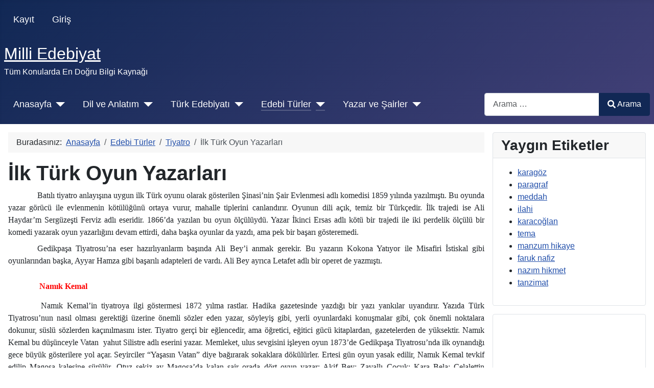

--- FILE ---
content_type: text/html; charset=utf-8
request_url: https://mail.milliedebiyat.com/index.php/edebiturler/tiyatro/ilk-turk-oyun-yazarlari
body_size: 27816
content:
<!DOCTYPE html><html lang=tr-tr dir=ltr><head><meta charset=utf-8><meta name=author content=ilbay><meta name=viewport content="width=device-width, initial-scale=1"><meta name=description content="Türk Dili ve Edebiyatı dersi için kaynak makaleler barındırmaktadır."><meta name=generator content="Joomla! - Open Source Content Management"><title>İlk Türk Oyun Yazarları</title><link href=/media/system/images/joomla-favicon.svg rel=icon type=image/svg+xml><link href=/media/templates/site/cassiopeia/images/favicon.ico rel="alternate icon" type=image/vnd.microsoft.icon><link href=/media/system/images/joomla-favicon-pinned.svg rel=mask-icon color=#000><link href="https://mail.milliedebiyat.com/index.php/arama?format=opensearch" rel=search title="OpenSearch Milli Edebiyat" type=application/opensearchdescription+xml><link href=/media/system/css/joomla-fontawesome.min.css?8f148d888ebd23a1395ee8a78f590273 rel=lazy-stylesheet /><noscript><link href=/media/system/css/joomla-fontawesome.min.css?8f148d888ebd23a1395ee8a78f590273 rel=stylesheet /></noscript> <script type=application/json class="joomla-script-options new">{"joomla.jtext":{"PLG_SYSTEM_WEBAUTHN_ERR_CANNOT_FIND_USERNAME":"Oturum a\u00e7ma mod\u00fcl\u00fcnde kullan\u0131c\u0131 ad\u0131 alan\u0131 bulunam\u0131yor. \u00dczg\u00fcn\u00fcz, farkl\u0131 bir oturum a\u00e7ma mod\u00fcl\u00fc kullanmad\u0131\u011f\u0131n\u0131z s\u00fcrece \u015eifresiz kimlik do\u011frulama bu sitede \u00e7al\u0131\u015fmayacakt\u0131r.","PLG_SYSTEM_WEBAUTHN_ERR_EMPTY_USERNAME":"Web Kimlik Do\u011frulama oturum a\u00e7ma d\u00fc\u011fmesini se\u00e7meden \u00f6nce kullan\u0131c\u0131 ad\u0131n\u0131z\u0131 (\u015fifrenizi DE\u011e\u0130L) girmeniz gerekir.","PLG_SYSTEM_WEBAUTHN_ERR_INVALID_USERNAME":"Belirtilen kullan\u0131c\u0131 ad\u0131, bu sitede \u015fifresiz oturum a\u00e7may\u0131 etkinle\u015ftiren bir kullan\u0131c\u0131 hesab\u0131na kar\u015f\u0131l\u0131k gelmiyor.","JSHOWPASSWORD":"\u015eifreyi G\u00f6ster","JHIDEPASSWORD":"\u015eifreyi Gizle","MOD_FINDER_SEARCH_VALUE":"Arama &hellip;","JLIB_JS_AJAX_ERROR_OTHER":"JSON verileri al\u0131n\u0131rken bir hata olu\u015ftu: HTTP %s durum kodu.","JLIB_JS_AJAX_ERROR_PARSE":"A\u015fa\u011f\u0131daki JSON verileri i\u015flenirken bir ayr\u0131\u015ft\u0131rma hatas\u0131 olu\u015ftu:<br><code style=\"color:inherit;white-space:pre-wrap;padding:0;margin:0;border:0;background:inherit;\">%s<\/code>","ERROR":"Hata","MESSAGE":"Mesaj","NOTICE":"Bildirim","WARNING":"Uyar\u0131","JCLOSE":"Kapat","JOK":"TAMAM","JOPEN":"A\u00e7\u0131k"},"finder-search":{"url":"\/index.php\/component\/finder\/?task=suggestions.suggest&format=json&tmpl=component&Itemid=101"},"system.paths":{"root":"","rootFull":"https:\/\/mail.milliedebiyat.com\/","base":"","baseFull":"https:\/\/mail.milliedebiyat.com\/"},"csrf.token":"b25844e3ab42aec314916936cb4df4c3","system.keepalive":{"interval":840000,"uri":"\/index.php\/component\/ajax\/?format=json"}}</script> <script type=application/ld+json>{"@context":"https:\/\/schema.org","@type":"BreadcrumbList","itemListElement":[{"@type":"ListItem","position":1,"item":{"@id":"https:\/\/mail.milliedebiyat.com\/index.php","name":"Anasayfa"}},{"@type":"ListItem","position":2,"item":{"@id":"https:\/\/mail.milliedebiyat.com\/index.php\/edebiturler","name":"Edebi Türler"}},{"@type":"ListItem","position":3,"item":{"@id":"https:\/\/mail.milliedebiyat.com\/index.php\/edebiturler\/tiyatro","name":"Tiyatro"}},{"@type":"ListItem","position":4,"item":{"name":"İlk Türk Oyun Yazarları"}}]}</script><style id=jch-optimize-critical-css data-id=798a4c8bb38903396515a297185076e2cc1524104d209c4ac6eae76dad2f0885>:root{--cassiopeia-color-primary:#112855;--cassiopeia-color-link:#224faa;--link-color:#224faa;--link-color-rgb:34,79,170;--cassiopeia-color-hover:#424077}:root,[data-bs-theme=light]{--blue:#010156;--black:#000;--indigo:#6812f3;--purple:#6f42c2;--pink:#e93f8e;--red:#a51f18;--orange:#fd7e17;--yellow:#ad6200;--green:#448344;--teal:#5abfdd;--cyan:#30638d;--white:#fff;--gray-100:#f9fafb;--gray-200:#eaedf0;--gray-300:#dfe3e7;--gray-400:#ced4da;--gray-500:#adb5bd;--gray-600:#6d757e;--gray-700:#484f56;--gray-800:#353b41;--gray-900:#22262a;--primary:#010156;--secondary:#6d757e;--success:#448344;--info:#30638d;--warning:#ad6200;--danger:#a51f18;--light:#f9fafb;--dark:#353b41;--primary-rgb:1,1,86;--secondary-rgb:109,117,126;--success-rgb:68,131,68;--info-rgb:48,99,141;--warning-rgb:173,98,0;--danger-rgb:165,31,24;--light-rgb:249,250,251;--dark-rgb:53,59,65;--primary-text-emphasis:#002;--secondary-text-emphasis:#2c2f32;--success-text-emphasis:#1b341b;--info-text-emphasis:#132838;--warning-text-emphasis:#452700;--danger-text-emphasis:#420c0a;--light-text-emphasis:#484f56;--dark-text-emphasis:#484f56;--primary-bg-subtle:#ccd;--secondary-bg-subtle:#e2e3e5;--success-bg-subtle:#dae6da;--info-bg-subtle:#d6e0e8;--warning-bg-subtle:#efe0cc;--danger-bg-subtle:#edd2d1;--light-bg-subtle:#fcfdfd;--dark-bg-subtle:#ced4da;--primary-border-subtle:#99b;--secondary-border-subtle:#c5c8cb;--success-border-subtle:#b4cdb4;--info-border-subtle:#acc1d1;--warning-border-subtle:#dec099;--danger-border-subtle:#dba5a3;--light-border-subtle:#eaedf0;--dark-border-subtle:#adb5bd;--white-rgb:255,255,255;--black-rgb:0,0,0;--font-sans-serif:-apple-system,BlinkMacSystemFont,"Segoe UI",Roboto,"Helvetica Neue",Arial,"Noto Sans",sans-serif,"Apple Color Emoji","Segoe UI Emoji","Segoe UI Symbol","Noto Color Emoji";--font-monospace:SFMono-Regular,Menlo,Monaco,Consolas,"Liberation Mono","Courier New",monospace;--gradient:linear-gradient(180deg,hsla(0,0%,100%,.15),hsla(0,0%,100%,0));--body-font-family:var(--cassiopeia-font-family-body,-apple-system,BlinkMacSystemFont,"Segoe UI",Roboto,"Helvetica Neue",Arial,"Noto Sans",sans-serif,"Apple Color Emoji","Segoe UI Emoji","Segoe UI Symbol","Noto Color Emoji");--body-font-size:1rem;--body-font-weight:400;--body-line-height:1.5;--body-color:#22262a;--body-color-rgb:34,38,42;--body-bg:#fff;--body-bg-rgb:255,255,255;--emphasis-color:#000;--emphasis-color-rgb:0,0,0;--secondary-color:rgba(34,38,42,.75);--secondary-color-rgb:34,38,42;--secondary-bg:#eaedf0;--secondary-bg-rgb:234,237,240;--tertiary-color:rgba(34,38,42,.5);--tertiary-color-rgb:34,38,42;--tertiary-bg:#f9fafb;--tertiary-bg-rgb:249,250,251;--heading-color:inherit;--link-color:#224faa;--link-color-rgb:34,79,170;--link-decoration:underline;--link-hover-color:#424077;--link-hover-color-rgb:66,64,119;--code-color:#e93f8e;--highlight-color:#22262a;--highlight-bg:#fbeea8;--border-width:1px;--border-style:solid;--border-color:#dfe3e7;--border-color-translucent:rgba(0,0,0,.175);--border-radius:0.25rem;--border-radius-sm:0.2rem;--border-radius-lg:0.3rem;--border-radius-xl:0.3rem;--border-radius-xxl:2rem;--border-radius-2xl:var(--border-radius-xxl);--border-radius-pill:50rem;--box-shadow:0 0.5rem 1rem rgba(0,0,0,.15);--box-shadow-sm:0 0.125rem 0.25rem rgba(0,0,0,.075);--box-shadow-lg:0 1rem 3rem rgba(0,0,0,.175);--box-shadow-inset:inset 0 1px 2px rgba(0,0,0,.075);--focus-ring-width:0.25rem;--focus-ring-opacity:0.25;--focus-ring-color:rgba(1,1,86,.25);--form-valid-color:#448344;--form-valid-border-color:#448344;--form-invalid-color:#a51f18;--form-invalid-border-color:#a51f18}*,:after,:before{-webkit-box-sizing:border-box;box-sizing:border-box}@media (prefers-reduced-motion:no-preference){:root{scroll-behavior:smooth}}body{-webkit-text-size-adjust:100%;-webkit-tap-highlight-color:rgba(0,0,0,0);background-color:var(--body-bg);color:var(--body-color);font-family:var(--body-font-family);font-size:var(--body-font-size);font-weight:var(--body-font-weight);line-height:var(--body-line-height);margin:0;text-align:var(--body-text-align)}.h1,.h2,.h3,.h4,.h5,.h6,h1,h2,h3,h4,h5,h6{color:var(--heading-color);font-weight:500;line-height:1.2;margin-bottom:.5rem;margin-top:0}.h1,h1{font-size:calc(1.375rem + 1.5vw)}@media (min-width:1200px){.h1,h1{font-size:2.5rem}}.h2,h2{font-size:calc(1.325rem + .9vw)}@media (min-width:1200px){.h2,h2{font-size:2rem}}.h3,h3{font-size:calc(1.3rem + .6vw)}@media (min-width:1200px){.h3,h3{font-size:1.75rem}}.h4,h4{font-size:calc(1.275rem + .3vw)}@media (min-width:1200px){.h4,h4{font-size:1.5rem}}.h5,h5{font-size:1.25rem}.h6,h6{font-size:1rem}p{margin-bottom:1rem;margin-top:0}ol,ul{padding-left:2rem}dl,ol,ul{margin-bottom:1rem;margin-top:0}ol ol,ol ul,ul ol,ul ul{margin-bottom:0}dt{font-weight:700}dd{margin-bottom:.5rem;margin-left:0}b,strong{font-weight:bolder}sub,sup{font-size:.75em;line-height:0;position:relative;vertical-align:baseline}sub{bottom:-.25em}sup{top:-.5em}a{color:rgba(var(--link-color-rgb),var(--link-opacity,1));text-decoration:underline}a:hover{--link-color-rgb:var(--link-hover-color-rgb)}a:not([href]):not([class]),a:not([href]):not([class]):hover{color:inherit;text-decoration:none}code,kbd,pre,samp{font-family:var(--font-monospace);font-size:1em}pre{display:block;font-size:.875em;margin-bottom:1rem;margin-top:0;overflow:auto}code{word-wrap:break-word;color:var(--code-color);font-size:.875em}kbd{background-color:var(--body-color);border-radius:.2rem;color:var(--body-bg);font-size:.875em;padding:.1875rem .375rem}img,svg{vertical-align:middle}th{text-align:inherit;text-align:-webkit-match-parent}tbody,td,tfoot,th,thead,tr{border:0 solid;border-color:inherit}label{display:inline-block}button{border-radius:0}button:focus:not(:focus-visible){outline:0}button,input,optgroup,select,textarea{font-family:inherit;font-size:inherit;line-height:inherit;margin:0}button,select{text-transform:none}select{word-wrap:normal}select:disabled{opacity:1}[type=button],[type=reset],[type=submit],button{-webkit-appearance:button}[type=button]:not(:disabled),[type=reset]:not(:disabled),[type=submit]:not(:disabled),button:not(:disabled){cursor:pointer}::-moz-focus-inner{border-style:none;padding:0}textarea{resize:vertical}::-webkit-datetime-edit-day-field,::-webkit-datetime-edit-fields-wrapper,::-webkit-datetime-edit-hour-field,::-webkit-datetime-edit-minute,::-webkit-datetime-edit-month-field,::-webkit-datetime-edit-text,::-webkit-datetime-edit-year-field{padding:0}::-webkit-inner-spin-button{height:auto}::-webkit-search-decoration{-webkit-appearance:none}::-webkit-color-swatch-wrapper{padding:0}::-webkit-file-upload-button{-webkit-appearance:button;font:inherit}::file-selector-button{-webkit-appearance:button;font:inherit}.list-inline,.list-unstyled{list-style:none;padding-left:0}:root{--breakpoint-xs:0;--breakpoint-sm:576px;--breakpoint-md:768px;--breakpoint-lg:992px;--breakpoint-xl:1200px;--breakpoint-xxl:1400px}.form-control{-webkit-appearance:none;-moz-appearance:none;appearance:none;background-clip:padding-box;background-color:var(--body-bg);border:var(--border-width) solid #ced4da;border-radius:var(--border-radius);color:var(--body-color);display:block;font-size:1rem;font-weight:400;line-height:1.5;padding:.6rem 1rem;-webkit-transition:border-color .15s ease-in-out,-webkit-box-shadow .15s ease-in-out;transition:border-color .15s ease-in-out,-webkit-box-shadow .15s ease-in-out;transition:border-color .15s ease-in-out,box-shadow .15s ease-in-out;transition:border-color .15s ease-in-out,box-shadow .15s ease-in-out,-webkit-box-shadow .15s ease-in-out;width:100%}@media (prefers-reduced-motion:reduce){.form-control{-webkit-transition:none;transition:none}}.form-control:focus{background-color:var(--body-bg);border-color:#8894aa;-webkit-box-shadow:0 0 0 .25rem rgba(1,1,86,.25);box-shadow:0 0 0 .25rem rgba(1,1,86,.25);color:var(--body-color);outline:0}.form-control::-webkit-date-and-time-value{height:1.5em;margin:0;min-width:85px}.form-control::-webkit-datetime-edit{display:block;padding:0}.form-control::-webkit-input-placeholder{color:var(--secondary-color);opacity:1}.form-control::-moz-placeholder{color:var(--secondary-color);opacity:1}.form-control:-ms-input-placeholder{color:var(--secondary-color);opacity:1}.form-control::-ms-input-placeholder{color:var(--secondary-color);opacity:1}.form-control::placeholder{color:var(--secondary-color);opacity:1}.form-control:disabled{background-color:var(--secondary-bg);opacity:1}.form-control::-webkit-file-upload-button{-webkit-margin-end:1rem;background-color:var(--tertiary-bg);border:0 solid;border-color:inherit;border-inline-end-width:var(--border-width);border-radius:0;color:var(--body-color);margin:-.6rem -1rem;margin-inline-end:1rem;padding:.6rem 1rem;pointer-events:none;-webkit-transition:color .15s ease-in-out,background-color .15s ease-in-out,border-color .15s ease-in-out,-webkit-box-shadow .15s ease-in-out;transition:color .15s ease-in-out,background-color .15s ease-in-out,border-color .15s ease-in-out,-webkit-box-shadow .15s ease-in-out;transition:color .15s ease-in-out,background-color .15s ease-in-out,border-color .15s ease-in-out,box-shadow .15s ease-in-out;transition:color .15s ease-in-out,background-color .15s ease-in-out,border-color .15s ease-in-out,box-shadow .15s ease-in-out,-webkit-box-shadow .15s ease-in-out}.form-control::file-selector-button{-webkit-margin-end:1rem;background-color:var(--tertiary-bg);border:0 solid;border-color:inherit;border-inline-end-width:var(--border-width);border-radius:0;color:var(--body-color);margin:-.6rem -1rem;margin-inline-end:1rem;padding:.6rem 1rem;pointer-events:none;-webkit-transition:color .15s ease-in-out,background-color .15s ease-in-out,border-color .15s ease-in-out,-webkit-box-shadow .15s ease-in-out;transition:color .15s ease-in-out,background-color .15s ease-in-out,border-color .15s ease-in-out,-webkit-box-shadow .15s ease-in-out;transition:color .15s ease-in-out,background-color .15s ease-in-out,border-color .15s ease-in-out,box-shadow .15s ease-in-out;transition:color .15s ease-in-out,background-color .15s ease-in-out,border-color .15s ease-in-out,box-shadow .15s ease-in-out,-webkit-box-shadow .15s ease-in-out}@media (prefers-reduced-motion:reduce){.form-control::-webkit-file-upload-button{-webkit-transition:none;transition:none}.form-control::file-selector-button{-webkit-transition:none;transition:none}}.form-control:hover:not(:disabled):not([readonly])::-webkit-file-upload-button{background-color:var(--secondary-bg)}.form-control:hover:not(:disabled):not([readonly])::file-selector-button{background-color:var(--secondary-bg)}.form-check{display:block;margin-bottom:.125rem;min-height:1.5rem;padding-left:1.5em}.form-check .form-check-input{float:left;margin-left:-1.5em}.form-check-input{--form-check-bg:var(--body-bg);-ms-flex-negative:0;-webkit-appearance:none;-moz-appearance:none;appearance:none;background-color:var(--form-check-bg);background-image:var(--form-check-bg-image);background-position:50%;background-repeat:no-repeat;background-size:contain;border:var(--border-width) solid var(--border-color);flex-shrink:0;height:1em;margin-top:.25em;-webkit-print-color-adjust:exact;print-color-adjust:exact;vertical-align:top;width:1em}.form-check-input[type=checkbox]{border-radius:.25em}.form-check-input:active{-webkit-filter:brightness(90%);filter:brightness(90%)}.form-check-input:focus{border-color:#8894aa;-webkit-box-shadow:0 0 0 .25rem rgba(1,1,86,.25);box-shadow:0 0 0 .25rem rgba(1,1,86,.25);outline:0}.form-check-input:checked{background-color:#010156;border-color:#010156}.form-check-input:checked[type=checkbox]{--form-check-bg-image:url("data:image/svg+xml,%3csvg xmlns='http://www.w3.org/2000/svg' viewBox='0 0 20 20'%3e%3cpath fill='none' stroke='hsl%280, 0%, 100%%29' stroke-linecap='round' stroke-linejoin='round' stroke-width='3' d='m6 10 3 3 6-6'/%3e%3c/svg%3e")}.form-check-input[type=checkbox]:indeterminate{--form-check-bg-image:url("data:image/svg+xml,%3csvg xmlns='http://www.w3.org/2000/svg' viewBox='0 0 20 20'%3e%3cpath fill='none' stroke='hsl%280, 0%, 100%%29' stroke-linecap='round' stroke-linejoin='round' stroke-width='3' d='M6 10h8'/%3e%3c/svg%3e");background-color:#010156;border-color:#010156}.form-check-input:disabled{-webkit-filter:none;filter:none;opacity:.5;pointer-events:none}.form-check-input:disabled~.form-check-label,.form-check-input[disabled]~.form-check-label{cursor:default;opacity:.5}.input-group{-webkit-box-align:stretch;-ms-flex-align:stretch;align-items:stretch;display:-webkit-box;display:-ms-flexbox;display:flex;-ms-flex-wrap:wrap;flex-wrap:wrap;position:relative;width:100%}.input-group>.custom-select,.input-group>.form-control,.input-group>.form-floating,.input-group>.form-select{-webkit-box-flex:1;-ms-flex:1 1 auto;flex:1 1 auto;min-width:0;position:relative;width:1%}.input-group>.custom-select:focus,.input-group>.form-control:focus,.input-group>.form-floating:focus-within,.input-group>.form-select:focus{z-index:5}.input-group .btn{position:relative;z-index:2}.input-group .btn:focus{z-index:5}.input-group-text{-webkit-box-align:center;-ms-flex-align:center;align-items:center;background-color:var(--tertiary-bg);border:var(--border-width) solid #ced4da;border-radius:var(--border-radius);color:var(--body-color);display:-webkit-box;display:-ms-flexbox;display:flex;font-size:1rem;font-weight:400;line-height:1.5;padding:.6rem 1rem;text-align:center;white-space:nowrap}.input-group.has-validation>.dropdown-toggle:nth-last-child(n+4),.input-group.has-validation>.form-floating:nth-last-child(n+3)>.custom-select,.input-group.has-validation>.form-floating:nth-last-child(n+3)>.form-control,.input-group.has-validation>.form-floating:nth-last-child(n+3)>.form-select,.input-group.has-validation>:nth-last-child(n+3):not(.dropdown-toggle):not(.dropdown-menu):not(.form-floating),.input-group:not(.has-validation)>.dropdown-toggle:nth-last-child(n+3),.input-group:not(.has-validation)>.form-floating:not(:last-child)>.custom-select,.input-group:not(.has-validation)>.form-floating:not(:last-child)>.form-control,.input-group:not(.has-validation)>.form-floating:not(:last-child)>.form-select,.input-group:not(.has-validation)>:not(:last-child):not(.dropdown-toggle):not(.dropdown-menu):not(.form-floating){border-bottom-right-radius:0;border-top-right-radius:0}.input-group>:not(:first-child):not(.dropdown-menu):not(.valid-tooltip):not(.valid-feedback):not(.invalid-tooltip):not(.invalid-feedback){border-bottom-left-radius:0;border-top-left-radius:0;margin-left:calc(var(--border-width)*-1)}.valid-feedback{color:var(--form-valid-color);display:none;font-size:.875em;margin-top:.25rem;width:100%}.valid-tooltip{background-color:var(--success);border-radius:var(--border-radius);color:#fff;display:none;font-size:.875rem;margin-top:.1rem;max-width:100%;padding:.25rem .5rem;position:absolute;top:100%;z-index:5}.invalid-feedback{color:var(--form-invalid-color);display:none;font-size:.875em;margin-top:.25rem;width:100%}.invalid-tooltip{background-color:var(--danger);border-radius:var(--border-radius);color:#fff;display:none;font-size:.875rem;margin-top:.1rem;max-width:100%;padding:.25rem .5rem;position:absolute;top:100%;z-index:5}.btn{--btn-padding-x:1rem;--btn-padding-y:0.6rem;--btn-font-family:;--btn-font-size:1rem;--btn-font-weight:400;--btn-line-height:1.5;--btn-color:var(--body-color);--btn-bg:transparent;--btn-border-width:var(--border-width);--btn-border-color:transparent;--btn-border-radius:0.25rem;--btn-hover-border-color:transparent;--btn-box-shadow:inset 0 1px 0 hsla(0,0%,100%,.15),0 1px 1px rgba(0,0,0,.075);--btn-disabled-opacity:0.65;--btn-focus-box-shadow:0 0 0 0.25rem rgba(var(--btn-focus-shadow-rgb),.5);background-color:var(--btn-bg);border:var(--btn-border-width) solid var(--btn-border-color);border-radius:var(--btn-border-radius);color:var(--btn-color);cursor:pointer;display:inline-block;font-family:var(--btn-font-family);font-size:var(--btn-font-size);font-weight:var(--btn-font-weight);line-height:var(--btn-line-height);padding:var(--btn-padding-y) var(--btn-padding-x);text-align:center;text-decoration:none;-webkit-transition:color .15s ease-in-out,background-color .15s ease-in-out,border-color .15s ease-in-out,-webkit-box-shadow .15s ease-in-out;transition:color .15s ease-in-out,background-color .15s ease-in-out,border-color .15s ease-in-out,-webkit-box-shadow .15s ease-in-out;transition:color .15s ease-in-out,background-color .15s ease-in-out,border-color .15s ease-in-out,box-shadow .15s ease-in-out;transition:color .15s ease-in-out,background-color .15s ease-in-out,border-color .15s ease-in-out,box-shadow .15s ease-in-out,-webkit-box-shadow .15s ease-in-out;-webkit-user-select:none;-moz-user-select:none;-ms-user-select:none;user-select:none;vertical-align:middle}@media (prefers-reduced-motion:reduce){.btn{-webkit-transition:none;transition:none}}.btn:hover{background-color:var(--btn-hover-bg);border-color:var(--btn-hover-border-color);color:var(--btn-hover-color)}.btn:focus-visible{background-color:var(--btn-hover-bg);border-color:var(--btn-hover-border-color);-webkit-box-shadow:var(--btn-focus-box-shadow);box-shadow:var(--btn-focus-box-shadow);color:var(--btn-hover-color);outline:0}.btn-check:checked+.btn,.btn.active,.btn.show,.btn:first-child:active,:not(.btn-check)+.btn:active{background-color:var(--btn-active-bg);border-color:var(--btn-active-border-color);color:var(--btn-active-color)}.btn-check:checked+.btn:focus-visible,.btn.active:focus-visible,.btn.show:focus-visible,.btn:first-child:active:focus-visible,:not(.btn-check)+.btn:active:focus-visible{-webkit-box-shadow:var(--btn-focus-box-shadow);box-shadow:var(--btn-focus-box-shadow)}.btn.disabled,.btn:disabled,fieldset:disabled .btn{background-color:var(--btn-disabled-bg);border-color:var(--btn-disabled-border-color);color:var(--btn-disabled-color);opacity:var(--btn-disabled-opacity);pointer-events:none}.btn-primary{--btn-color:#fff;--btn-bg:#010156;--btn-border-color:#010156;--btn-hover-color:#fff;--btn-hover-bg:#010149;--btn-hover-border-color:#010145;--btn-focus-shadow-rgb:39,39,111;--btn-active-color:#fff;--btn-active-bg:#010145;--btn-active-border-color:#010141;--btn-active-shadow:inset 0 3px 5px rgba(0,0,0,.125);--btn-disabled-color:#fff;--btn-disabled-bg:#010156;--btn-disabled-border-color:#010156}.btn-secondary{--btn-color:#fff;--btn-bg:#6d757e;--btn-border-color:#6d757e;--btn-hover-color:#fff;--btn-hover-bg:#5d636b;--btn-hover-border-color:#575e65;--btn-focus-shadow-rgb:131,138,145;--btn-active-color:#fff;--btn-active-bg:#575e65;--btn-active-border-color:#52585f;--btn-active-shadow:inset 0 3px 5px rgba(0,0,0,.125);--btn-disabled-color:#fff;--btn-disabled-bg:#6d757e;--btn-disabled-border-color:#6d757e}.btn-group-sm>.btn,.btn-sm{--btn-padding-y:0.25rem;--btn-padding-x:0.5rem;--btn-font-size:0.875rem;--btn-border-radius:var(--border-radius-sm)}.collapse:not(.show){display:none}.dropdown,.dropdown-center,.dropend,.dropstart,.dropup,.dropup-center{position:relative}.dropdown-toggle{white-space:nowrap}.dropdown-toggle:after{border-bottom:0;border-left:.3em solid transparent;border-right:.3em solid transparent;border-top:.3em solid;content:"";display:inline-block;margin-left:.255em;vertical-align:.255em}.dropdown-toggle:empty:after{margin-left:0}.dropdown-menu{--dropdown-zindex:1000;--dropdown-min-width:10rem;--dropdown-padding-x:0;--dropdown-padding-y:0.5rem;--dropdown-spacer:0.125rem;--dropdown-font-size:1rem;--dropdown-color:var(--body-color);--dropdown-bg:var(--body-bg);--dropdown-border-color:var(--border-color-translucent);--dropdown-border-radius:var(--border-radius);--dropdown-border-width:var(--border-width);--dropdown-inner-border-radius:calc(var(--border-radius) - var(--border-width));--dropdown-divider-bg:var(--border-color-translucent);--dropdown-divider-margin-y:0.5rem;--dropdown-box-shadow:var(--box-shadow);--dropdown-link-color:var(--body-color);--dropdown-link-hover-color:var(--body-color);--dropdown-link-hover-bg:var(--tertiary-bg);--dropdown-link-active-color:#fff;--dropdown-link-active-bg:#010156;--dropdown-link-disabled-color:var(--tertiary-color);--dropdown-item-padding-x:1rem;--dropdown-item-padding-y:0.25rem;--dropdown-header-color:#6d757e;--dropdown-header-padding-x:1rem;--dropdown-header-padding-y:0.5rem;background-clip:padding-box;background-color:var(--dropdown-bg);border:var(--dropdown-border-width) solid var(--dropdown-border-color);border-radius:var(--dropdown-border-radius);color:var(--dropdown-color);display:none;font-size:var(--dropdown-font-size);list-style:none;margin:0;min-width:var(--dropdown-min-width);padding:var(--dropdown-padding-y) var(--dropdown-padding-x);position:absolute;text-align:left;z-index:var(--dropdown-zindex)}.btn-group,.btn-group-vertical{display:-webkit-inline-box;display:-ms-inline-flexbox;display:inline-flex;position:relative;vertical-align:middle}.btn-group{border-radius:.25rem}.btn-group-vertical{-webkit-box-orient:vertical;-webkit-box-direction:normal;-webkit-box-align:start;-ms-flex-align:start;-webkit-box-pack:center;-ms-flex-pack:center;align-items:flex-start;-ms-flex-direction:column;flex-direction:column;justify-content:center}.navbar{--navbar-padding-x:0;--navbar-padding-y:0.5rem;--navbar-color:rgba(var(--emphasis-color-rgb),0.65);--navbar-hover-color:rgba(var(--emphasis-color-rgb),0.8);--navbar-disabled-color:rgba(var(--emphasis-color-rgb),0.3);--navbar-active-color:rgba(var(--emphasis-color-rgb),1);--navbar-brand-padding-y:0.3125rem;--navbar-brand-margin-end:1rem;--navbar-brand-font-size:1.25rem;--navbar-brand-color:rgba(var(--emphasis-color-rgb),1);--navbar-brand-hover-color:rgba(var(--emphasis-color-rgb),1);--navbar-nav-link-padding-x:0.5rem;--navbar-toggler-padding-y:0.25rem;--navbar-toggler-padding-x:0.75rem;--navbar-toggler-font-size:1.25rem;--navbar-toggler-icon-bg:url("data:image/svg+xml;charset=utf-8,%3Csvg xmlns='http://www.w3.org/2000/svg' viewBox='0 0 30 30'%3E%3Cpath stroke='rgba(34, 38, 42, 0.75)' stroke-linecap='round' stroke-miterlimit='10' stroke-width='2' d='M4 7h22M4 15h22M4 23h22'/%3E%3C/svg%3E");--navbar-toggler-border-color:rgba(var(--emphasis-color-rgb),0.15);--navbar-toggler-border-radius:0.25rem;--navbar-toggler-focus-width:0.25rem;--navbar-toggler-transition:box-shadow 0.15s ease-in-out;-ms-flex-wrap:wrap;flex-wrap:wrap;padding:var(--navbar-padding-y) var(--navbar-padding-x);position:relative}.navbar,.navbar>.container,.navbar>.container-fluid,.navbar>.container-lg,.navbar>.container-md,.navbar>.container-sm,.navbar>.container-xl,.navbar>.container-xxl{-webkit-box-align:center;-ms-flex-align:center;-webkit-box-pack:justify;-ms-flex-pack:justify;align-items:center;display:-webkit-box;display:-ms-flexbox;display:flex;justify-content:space-between}.navbar>.container,.navbar>.container-fluid,.navbar>.container-lg,.navbar>.container-md,.navbar>.container-sm,.navbar>.container-xl,.navbar>.container-xxl{-ms-flex-wrap:inherit;flex-wrap:inherit}.navbar-brand{color:var(--navbar-brand-color);font-size:var(--navbar-brand-font-size);margin-right:var(--navbar-brand-margin-end);padding-bottom:var(--navbar-brand-padding-y);padding-top:var(--navbar-brand-padding-y);text-decoration:none;white-space:nowrap}.navbar-brand:focus,.navbar-brand:hover{color:var(--navbar-brand-hover-color)}.navbar-collapse{-ms-flex-preferred-size:100%;-webkit-box-flex:1;-ms-flex-positive:1;-webkit-box-align:center;-ms-flex-align:center;align-items:center;flex-basis:100%;flex-grow:1}.navbar-toggler{background-color:transparent;border:var(--border-width) solid var(--navbar-toggler-border-color);border-radius:var(--navbar-toggler-border-radius);color:var(--navbar-color);font-size:var(--navbar-toggler-font-size);line-height:1;padding:var(--navbar-toggler-padding-y) var(--navbar-toggler-padding-x);-webkit-transition:var(--navbar-toggler-transition);transition:var(--navbar-toggler-transition)}@media (prefers-reduced-motion:reduce){.navbar-toggler{-webkit-transition:none;transition:none}}.navbar-toggler:hover{text-decoration:none}.navbar-toggler:focus{-webkit-box-shadow:0 0 0 var(--navbar-toggler-focus-width);box-shadow:0 0 0 var(--navbar-toggler-focus-width);outline:0;text-decoration:none}@media (min-width:576px){.navbar-expand-sm .offcanvas{-webkit-box-flex:1;-ms-flex-positive:1;background-color:transparent!important;border:0!important;flex-grow:1;height:auto!important;position:static;-webkit-transform:none!important;transform:none!important;-webkit-transition:none;transition:none;visibility:visible!important;width:auto!important;z-index:auto}.navbar-expand-sm .offcanvas .offcanvas-header{display:none}.navbar-expand-sm .offcanvas .offcanvas-body{-webkit-box-flex:0;-ms-flex-positive:0;display:-webkit-box;display:-ms-flexbox;display:flex;flex-grow:0;overflow-y:visible;padding:0}}@media (min-width:768px){.navbar-expand-md .offcanvas{-webkit-box-flex:1;-ms-flex-positive:1;background-color:transparent!important;border:0!important;flex-grow:1;height:auto!important;position:static;-webkit-transform:none!important;transform:none!important;-webkit-transition:none;transition:none;visibility:visible!important;width:auto!important;z-index:auto}.navbar-expand-md .offcanvas .offcanvas-header{display:none}.navbar-expand-md .offcanvas .offcanvas-body{-webkit-box-flex:0;-ms-flex-positive:0;display:-webkit-box;display:-ms-flexbox;display:flex;flex-grow:0;overflow-y:visible;padding:0}}@media (min-width:992px){.navbar-expand-lg{-webkit-box-pack:start;-ms-flex-pack:start;-ms-flex-wrap:nowrap;flex-wrap:nowrap;justify-content:flex-start}.navbar-expand-lg .navbar-collapse{-ms-flex-preferred-size:auto;display:-webkit-box!important;display:-ms-flexbox!important;display:flex!important;flex-basis:auto}.navbar-expand-lg .navbar-toggler{display:none}.navbar-expand-lg .offcanvas{-webkit-box-flex:1;-ms-flex-positive:1;background-color:transparent!important;border:0!important;flex-grow:1;height:auto!important;position:static;-webkit-transform:none!important;transform:none!important;-webkit-transition:none;transition:none;visibility:visible!important;width:auto!important;z-index:auto}.navbar-expand-lg .offcanvas .offcanvas-header{display:none}.navbar-expand-lg .offcanvas .offcanvas-body{-webkit-box-flex:0;-ms-flex-positive:0;display:-webkit-box;display:-ms-flexbox;display:flex;flex-grow:0;overflow-y:visible;padding:0}}@media (min-width:1200px){.navbar-expand-xl .offcanvas{-webkit-box-flex:1;-ms-flex-positive:1;background-color:transparent!important;border:0!important;flex-grow:1;height:auto!important;position:static;-webkit-transform:none!important;transform:none!important;-webkit-transition:none;transition:none;visibility:visible!important;width:auto!important;z-index:auto}.navbar-expand-xl .offcanvas .offcanvas-header{display:none}.navbar-expand-xl .offcanvas .offcanvas-body{-webkit-box-flex:0;-ms-flex-positive:0;display:-webkit-box;display:-ms-flexbox;display:flex;flex-grow:0;overflow-y:visible;padding:0}}@media (min-width:1400px){.navbar-expand-xxl .offcanvas{-webkit-box-flex:1;-ms-flex-positive:1;background-color:transparent!important;border:0!important;flex-grow:1;height:auto!important;position:static;-webkit-transform:none!important;transform:none!important;-webkit-transition:none;transition:none;visibility:visible!important;width:auto!important;z-index:auto}.navbar-expand-xxl .offcanvas .offcanvas-header{display:none}.navbar-expand-xxl .offcanvas .offcanvas-body{-webkit-box-flex:0;-ms-flex-positive:0;display:-webkit-box;display:-ms-flexbox;display:flex;flex-grow:0;overflow-y:visible;padding:0}}.navbar-expand{-webkit-box-pack:start;-ms-flex-pack:start;-ms-flex-wrap:nowrap;flex-wrap:nowrap;justify-content:flex-start}.navbar-expand .offcanvas{-webkit-box-flex:1;-ms-flex-positive:1;background-color:transparent!important;border:0!important;flex-grow:1;height:auto!important;position:static;-webkit-transform:none!important;transform:none!important;-webkit-transition:none;transition:none;visibility:visible!important;width:auto!important;z-index:auto}.navbar-expand .offcanvas .offcanvas-header{display:none}.navbar-expand .offcanvas .offcanvas-body{-webkit-box-flex:0;-ms-flex-positive:0;display:-webkit-box;display:-ms-flexbox;display:flex;flex-grow:0;overflow-y:visible;padding:0}.card{--card-spacer-y:1rem;--card-spacer-x:1rem;--card-title-spacer-y:0.5rem;--card-title-color:;--card-subtitle-color:;--card-border-width:var(--border-width);--card-border-color:#dfe3e7;--card-border-radius:var(--border-radius);--card-box-shadow:;--card-inner-border-radius:calc(var(--border-radius) - var(--border-width));--card-cap-padding-y:0.5rem;--card-cap-padding-x:1rem;--card-cap-bg:rgba(var(--body-color-rgb),0.03);--card-cap-color:;--card-height:;--card-color:;--card-bg:var(--body-bg);--card-img-overlay-padding:1rem;--card-group-margin:0.5em;-webkit-box-orient:vertical;-webkit-box-direction:normal;word-wrap:break-word;background-clip:border-box;background-color:var(--card-bg);border:var(--card-border-width) solid var(--card-border-color);border-radius:var(--card-border-radius);color:var(--body-color);display:-webkit-box;display:-ms-flexbox;display:flex;-ms-flex-direction:column;flex-direction:column;height:var(--card-height);min-width:0;position:relative}.card-body{-webkit-box-flex:1;color:var(--card-color);-ms-flex:1 1 auto;flex:1 1 auto;padding:var(--card-spacer-y) var(--card-spacer-x)}.card-header{background-color:var(--card-cap-bg);border-bottom:var(--card-border-width) solid var(--card-border-color);color:var(--card-cap-color);margin-bottom:0;padding:var(--card-cap-padding-y) var(--card-cap-padding-x)}.card-header:first-child{border-radius:var(--card-inner-border-radius) var(--card-inner-border-radius) 0 0}.breadcrumb{--breadcrumb-padding-x:0;--breadcrumb-padding-y:0;--breadcrumb-margin-bottom:1rem;--breadcrumb-bg:;--breadcrumb-border-radius:;--breadcrumb-divider-color:var(--secondary-color);--breadcrumb-item-padding-x:0.5rem;--breadcrumb-item-active-color:#484f56;background-color:var(--breadcrumb-bg);border-radius:var(--breadcrumb-border-radius);display:-webkit-box;display:-ms-flexbox;display:flex;-ms-flex-wrap:wrap;flex-wrap:wrap;font-size:var(--breadcrumb-font-size);list-style:none;margin-bottom:var(--breadcrumb-margin-bottom);padding:var(--breadcrumb-padding-y) var(--breadcrumb-padding-x)}.breadcrumb-item+.breadcrumb-item{padding-left:var(--breadcrumb-item-padding-x)}.breadcrumb-item+.breadcrumb-item:before{color:var(--breadcrumb-divider-color);content:var(--breadcrumb-divider,"/");float:left;padding-right:var(--breadcrumb-item-padding-x)}.breadcrumb-item.active{color:var(--breadcrumb-item-active-color)}.pagination{--pagination-padding-x:0.75rem;--pagination-padding-y:0.375rem;--pagination-font-size:1rem;--pagination-color:var(--link-color);--pagination-bg:var(--body-bg);--pagination-border-width:var(--border-width);--pagination-border-color:var(--border-color);--pagination-border-radius:var(--border-radius);--pagination-hover-color:var(--link-hover-color);--pagination-hover-bg:var(--tertiary-bg);--pagination-hover-border-color:var(--border-color);--pagination-focus-color:var(--link-hover-color);--pagination-focus-bg:var(--secondary-bg);--pagination-focus-box-shadow:0 0 0 0.25rem rgba(1,1,86,.25);--pagination-active-color:#fff;--pagination-active-bg:#010156;--pagination-active-border-color:#010156;--pagination-disabled-color:var(--secondary-color);--pagination-disabled-bg:var(--secondary-bg);--pagination-disabled-border-color:var(--border-color);display:-webkit-box;display:-ms-flexbox;display:flex;list-style:none;padding-left:0}.offcanvas,.offcanvas-lg,.offcanvas-md,.offcanvas-sm,.offcanvas-xl,.offcanvas-xxl{--offcanvas-zindex:1045;--offcanvas-width:400px;--offcanvas-height:30vh;--offcanvas-padding-x:1rem;--offcanvas-padding-y:1rem;--offcanvas-color:var(--body-color);--offcanvas-bg:var(--body-bg);--offcanvas-border-width:var(--border-width);--offcanvas-border-color:var(--border-color-translucent);--offcanvas-box-shadow:var(--box-shadow-sm);--offcanvas-transition:transform 0.3s ease-in-out;--offcanvas-title-line-height:1.5}@media (max-width:575.98px){.offcanvas-sm{-webkit-box-orient:vertical;-webkit-box-direction:normal;background-clip:padding-box;background-color:var(--offcanvas-bg);bottom:0;color:var(--offcanvas-color);display:-webkit-box;display:-ms-flexbox;display:flex;-ms-flex-direction:column;flex-direction:column;max-width:100%;outline:0;position:fixed;-webkit-transition:var(--offcanvas-transition);transition:var(--offcanvas-transition);visibility:hidden;z-index:var(--offcanvas-zindex)}}@media (max-width:575.98px) and (prefers-reduced-motion:reduce){.offcanvas-sm{-webkit-transition:none;transition:none}}@media (max-width:575.98px){.offcanvas-sm.offcanvas-start{border-right:var(--offcanvas-border-width) solid var(--offcanvas-border-color);left:0;top:0;-webkit-transform:translateX(-100%);transform:translateX(-100%);width:var(--offcanvas-width)}.offcanvas-sm.offcanvas-end{border-left:var(--offcanvas-border-width) solid var(--offcanvas-border-color);right:0;top:0;-webkit-transform:translateX(100%);transform:translateX(100%);width:var(--offcanvas-width)}.offcanvas-sm.offcanvas-top{border-bottom:var(--offcanvas-border-width) solid var(--offcanvas-border-color);top:0;-webkit-transform:translateY(-100%);transform:translateY(-100%)}.offcanvas-sm.offcanvas-bottom,.offcanvas-sm.offcanvas-top{height:var(--offcanvas-height);left:0;max-height:100%;right:0}.offcanvas-sm.offcanvas-bottom{border-top:var(--offcanvas-border-width) solid var(--offcanvas-border-color);-webkit-transform:translateY(100%);transform:translateY(100%)}.offcanvas-sm.show:not(.hiding),.offcanvas-sm.showing{-webkit-transform:none;transform:none}.offcanvas-sm.hiding,.offcanvas-sm.show,.offcanvas-sm.showing{visibility:visible}}@media (min-width:576px){.offcanvas-sm{--offcanvas-height:auto;--offcanvas-border-width:0;background-color:transparent!important}.offcanvas-sm .offcanvas-header{display:none}.offcanvas-sm .offcanvas-body{-webkit-box-flex:0;-ms-flex-positive:0;background-color:transparent!important;display:-webkit-box;display:-ms-flexbox;display:flex;flex-grow:0;overflow-y:visible;padding:0}}@media (max-width:767.98px){.offcanvas-md{-webkit-box-orient:vertical;-webkit-box-direction:normal;background-clip:padding-box;background-color:var(--offcanvas-bg);bottom:0;color:var(--offcanvas-color);display:-webkit-box;display:-ms-flexbox;display:flex;-ms-flex-direction:column;flex-direction:column;max-width:100%;outline:0;position:fixed;-webkit-transition:var(--offcanvas-transition);transition:var(--offcanvas-transition);visibility:hidden;z-index:var(--offcanvas-zindex)}}@media (max-width:767.98px) and (prefers-reduced-motion:reduce){.offcanvas-md{-webkit-transition:none;transition:none}}@media (max-width:767.98px){.offcanvas-md.offcanvas-start{border-right:var(--offcanvas-border-width) solid var(--offcanvas-border-color);left:0;top:0;-webkit-transform:translateX(-100%);transform:translateX(-100%);width:var(--offcanvas-width)}.offcanvas-md.offcanvas-end{border-left:var(--offcanvas-border-width) solid var(--offcanvas-border-color);right:0;top:0;-webkit-transform:translateX(100%);transform:translateX(100%);width:var(--offcanvas-width)}.offcanvas-md.offcanvas-top{border-bottom:var(--offcanvas-border-width) solid var(--offcanvas-border-color);top:0;-webkit-transform:translateY(-100%);transform:translateY(-100%)}.offcanvas-md.offcanvas-bottom,.offcanvas-md.offcanvas-top{height:var(--offcanvas-height);left:0;max-height:100%;right:0}.offcanvas-md.offcanvas-bottom{border-top:var(--offcanvas-border-width) solid var(--offcanvas-border-color);-webkit-transform:translateY(100%);transform:translateY(100%)}.offcanvas-md.show:not(.hiding),.offcanvas-md.showing{-webkit-transform:none;transform:none}.offcanvas-md.hiding,.offcanvas-md.show,.offcanvas-md.showing{visibility:visible}}@media (min-width:768px){.offcanvas-md{--offcanvas-height:auto;--offcanvas-border-width:0;background-color:transparent!important}.offcanvas-md .offcanvas-header{display:none}.offcanvas-md .offcanvas-body{-webkit-box-flex:0;-ms-flex-positive:0;background-color:transparent!important;display:-webkit-box;display:-ms-flexbox;display:flex;flex-grow:0;overflow-y:visible;padding:0}}@media (max-width:991.98px){.offcanvas-lg{-webkit-box-orient:vertical;-webkit-box-direction:normal;background-clip:padding-box;background-color:var(--offcanvas-bg);bottom:0;color:var(--offcanvas-color);display:-webkit-box;display:-ms-flexbox;display:flex;-ms-flex-direction:column;flex-direction:column;max-width:100%;outline:0;position:fixed;-webkit-transition:var(--offcanvas-transition);transition:var(--offcanvas-transition);visibility:hidden;z-index:var(--offcanvas-zindex)}}@media (max-width:991.98px) and (prefers-reduced-motion:reduce){.offcanvas-lg{-webkit-transition:none;transition:none}}@media (max-width:991.98px){.offcanvas-lg.offcanvas-start{border-right:var(--offcanvas-border-width) solid var(--offcanvas-border-color);left:0;top:0;-webkit-transform:translateX(-100%);transform:translateX(-100%);width:var(--offcanvas-width)}.offcanvas-lg.offcanvas-end{border-left:var(--offcanvas-border-width) solid var(--offcanvas-border-color);right:0;top:0;-webkit-transform:translateX(100%);transform:translateX(100%);width:var(--offcanvas-width)}.offcanvas-lg.offcanvas-top{border-bottom:var(--offcanvas-border-width) solid var(--offcanvas-border-color);top:0;-webkit-transform:translateY(-100%);transform:translateY(-100%)}.offcanvas-lg.offcanvas-bottom,.offcanvas-lg.offcanvas-top{height:var(--offcanvas-height);left:0;max-height:100%;right:0}.offcanvas-lg.offcanvas-bottom{border-top:var(--offcanvas-border-width) solid var(--offcanvas-border-color);-webkit-transform:translateY(100%);transform:translateY(100%)}.offcanvas-lg.show:not(.hiding),.offcanvas-lg.showing{-webkit-transform:none;transform:none}.offcanvas-lg.hiding,.offcanvas-lg.show,.offcanvas-lg.showing{visibility:visible}}@media (min-width:992px){.offcanvas-lg{--offcanvas-height:auto;--offcanvas-border-width:0;background-color:transparent!important}.offcanvas-lg .offcanvas-header{display:none}.offcanvas-lg .offcanvas-body{-webkit-box-flex:0;-ms-flex-positive:0;background-color:transparent!important;display:-webkit-box;display:-ms-flexbox;display:flex;flex-grow:0;overflow-y:visible;padding:0}}@media (max-width:1199.98px){.offcanvas-xl{-webkit-box-orient:vertical;-webkit-box-direction:normal;background-clip:padding-box;background-color:var(--offcanvas-bg);bottom:0;color:var(--offcanvas-color);display:-webkit-box;display:-ms-flexbox;display:flex;-ms-flex-direction:column;flex-direction:column;max-width:100%;outline:0;position:fixed;-webkit-transition:var(--offcanvas-transition);transition:var(--offcanvas-transition);visibility:hidden;z-index:var(--offcanvas-zindex)}}@media (max-width:1199.98px) and (prefers-reduced-motion:reduce){.offcanvas-xl{-webkit-transition:none;transition:none}}@media (max-width:1199.98px){.offcanvas-xl.offcanvas-start{border-right:var(--offcanvas-border-width) solid var(--offcanvas-border-color);left:0;top:0;-webkit-transform:translateX(-100%);transform:translateX(-100%);width:var(--offcanvas-width)}.offcanvas-xl.offcanvas-end{border-left:var(--offcanvas-border-width) solid var(--offcanvas-border-color);right:0;top:0;-webkit-transform:translateX(100%);transform:translateX(100%);width:var(--offcanvas-width)}.offcanvas-xl.offcanvas-top{border-bottom:var(--offcanvas-border-width) solid var(--offcanvas-border-color);top:0;-webkit-transform:translateY(-100%);transform:translateY(-100%)}.offcanvas-xl.offcanvas-bottom,.offcanvas-xl.offcanvas-top{height:var(--offcanvas-height);left:0;max-height:100%;right:0}.offcanvas-xl.offcanvas-bottom{border-top:var(--offcanvas-border-width) solid var(--offcanvas-border-color);-webkit-transform:translateY(100%);transform:translateY(100%)}.offcanvas-xl.show:not(.hiding),.offcanvas-xl.showing{-webkit-transform:none;transform:none}.offcanvas-xl.hiding,.offcanvas-xl.show,.offcanvas-xl.showing{visibility:visible}}@media (min-width:1200px){.offcanvas-xl{--offcanvas-height:auto;--offcanvas-border-width:0;background-color:transparent!important}.offcanvas-xl .offcanvas-header{display:none}.offcanvas-xl .offcanvas-body{-webkit-box-flex:0;-ms-flex-positive:0;background-color:transparent!important;display:-webkit-box;display:-ms-flexbox;display:flex;flex-grow:0;overflow-y:visible;padding:0}}@media (max-width:1399.98px){.offcanvas-xxl{-webkit-box-orient:vertical;-webkit-box-direction:normal;background-clip:padding-box;background-color:var(--offcanvas-bg);bottom:0;color:var(--offcanvas-color);display:-webkit-box;display:-ms-flexbox;display:flex;-ms-flex-direction:column;flex-direction:column;max-width:100%;outline:0;position:fixed;-webkit-transition:var(--offcanvas-transition);transition:var(--offcanvas-transition);visibility:hidden;z-index:var(--offcanvas-zindex)}}@media (max-width:1399.98px) and (prefers-reduced-motion:reduce){.offcanvas-xxl{-webkit-transition:none;transition:none}}@media (max-width:1399.98px){.offcanvas-xxl.offcanvas-start{border-right:var(--offcanvas-border-width) solid var(--offcanvas-border-color);left:0;top:0;-webkit-transform:translateX(-100%);transform:translateX(-100%);width:var(--offcanvas-width)}.offcanvas-xxl.offcanvas-end{border-left:var(--offcanvas-border-width) solid var(--offcanvas-border-color);right:0;top:0;-webkit-transform:translateX(100%);transform:translateX(100%);width:var(--offcanvas-width)}.offcanvas-xxl.offcanvas-top{border-bottom:var(--offcanvas-border-width) solid var(--offcanvas-border-color);top:0;-webkit-transform:translateY(-100%);transform:translateY(-100%)}.offcanvas-xxl.offcanvas-bottom,.offcanvas-xxl.offcanvas-top{height:var(--offcanvas-height);left:0;max-height:100%;right:0}.offcanvas-xxl.offcanvas-bottom{border-top:var(--offcanvas-border-width) solid var(--offcanvas-border-color);-webkit-transform:translateY(100%);transform:translateY(100%)}.offcanvas-xxl.show:not(.hiding),.offcanvas-xxl.showing{-webkit-transform:none;transform:none}.offcanvas-xxl.hiding,.offcanvas-xxl.show,.offcanvas-xxl.showing{visibility:visible}}@media (min-width:1400px){.offcanvas-xxl{--offcanvas-height:auto;--offcanvas-border-width:0;background-color:transparent!important}.offcanvas-xxl .offcanvas-header{display:none}.offcanvas-xxl .offcanvas-body{-webkit-box-flex:0;-ms-flex-positive:0;background-color:transparent!important;display:-webkit-box;display:-ms-flexbox;display:flex;flex-grow:0;overflow-y:visible;padding:0}}.offcanvas{-webkit-box-orient:vertical;-webkit-box-direction:normal;background-clip:padding-box;background-color:var(--offcanvas-bg);bottom:0;color:var(--offcanvas-color);display:-webkit-box;display:-ms-flexbox;display:flex;-ms-flex-direction:column;flex-direction:column;max-width:100%;outline:0;position:fixed;-webkit-transition:var(--offcanvas-transition);transition:var(--offcanvas-transition);visibility:hidden;z-index:var(--offcanvas-zindex)}@media (prefers-reduced-motion:reduce){.offcanvas{-webkit-transition:none;transition:none}}.offcanvas.offcanvas-start{border-right:var(--offcanvas-border-width) solid var(--offcanvas-border-color);left:0;top:0;-webkit-transform:translateX(-100%);transform:translateX(-100%);width:var(--offcanvas-width)}.offcanvas.offcanvas-end{border-left:var(--offcanvas-border-width) solid var(--offcanvas-border-color);right:0;top:0;-webkit-transform:translateX(100%);transform:translateX(100%);width:var(--offcanvas-width)}.offcanvas.offcanvas-top{border-bottom:var(--offcanvas-border-width) solid var(--offcanvas-border-color);top:0;-webkit-transform:translateY(-100%);transform:translateY(-100%)}.offcanvas.offcanvas-bottom,.offcanvas.offcanvas-top{height:var(--offcanvas-height);left:0;max-height:100%;right:0}.offcanvas.offcanvas-bottom{border-top:var(--offcanvas-border-width) solid var(--offcanvas-border-color);-webkit-transform:translateY(100%);transform:translateY(100%)}.offcanvas.show:not(.hiding),.offcanvas.showing{-webkit-transform:none;transform:none}.offcanvas.hiding,.offcanvas.show,.offcanvas.showing{visibility:visible}.offcanvas-backdrop{background-color:#000;height:100vh;left:0;position:fixed;top:0;width:100vw;z-index:1040}.offcanvas-backdrop.fade{opacity:0}.offcanvas-backdrop.show{opacity:.5}.offcanvas-header{-webkit-box-align:center;-ms-flex-align:center;-webkit-box-pack:justify;-ms-flex-pack:justify;align-items:center;display:-webkit-box;display:-ms-flexbox;display:flex;justify-content:space-between;padding:var(--offcanvas-padding-y) var(--offcanvas-padding-x)}.offcanvas-header .btn-close{margin-bottom:calc(var(--offcanvas-padding-y)*-.5);margin-right:calc(var(--offcanvas-padding-x)*-.5);margin-top:calc(var(--offcanvas-padding-y)*-.5);padding:calc(var(--offcanvas-padding-y)*.5) calc(var(--offcanvas-padding-x)*.5)}.offcanvas-title{line-height:var(--offcanvas-title-line-height);margin-bottom:0}.offcanvas-body{-webkit-box-flex:1;-ms-flex-positive:1;flex-grow:1;overflow-y:auto;padding:var(--offcanvas-padding-y) var(--offcanvas-padding-x)}.sr-only,.visually-hidden,.visually-hidden-focusable:not(:focus):not(:focus-within){clip:rect(0,0,0,0)!important;border:0!important;height:1px!important;margin:-1px!important;overflow:hidden!important;padding:0!important;white-space:nowrap!important;width:1px!important}.sr-only:not(caption),.visually-hidden-focusable:not(:focus):not(:focus-within):not(caption),.visually-hidden:not(caption){position:absolute!important}.float-start{float:left!important}.w-100{width:100%!important}.form-group,.mb-3{margin-bottom:1rem!important}.ms-0{margin-left:0!important}.px-3{padding-left:1rem!important;padding-right:1rem!important}.py-2{padding-bottom:.5rem!important;padding-top:.5rem!important}.text-muted{--text-opacity:1;color:var(--secondary-color)!important}:root{scroll-behavior:smooth}@media screen and (prefers-reduced-motion:reduce){:root{scroll-behavior:auto}}html{background-color:#fff}body{min-height:100vh;position:relative}img{height:auto;max-width:100%}.h1,.h2,.h3,.h4,.h5,.h6,h1,h2,h3,h4,h5,h6{font-family:var(--cassiopeia-font-family-headings,-apple-system,BlinkMacSystemFont,"Segoe UI",Roboto,"Helvetica Neue",Arial,"Noto Sans",sans-serif,"Apple Color Emoji","Segoe UI Emoji","Segoe UI Symbol","Noto Color Emoji");font-weight:var(--cassiopeia-font-weight-headings,700)}a{color:var(--link-color)}a:not([class]){text-decoration:underline}a:not(.btn):focus,a:not(.btn):hover{color:var(--cassiopeia-color-hover)}.btn-primary{background-color:var(--cassiopeia-color-primary);border-color:var(--cassiopeia-color-primary)}.btn-primary:focus,.btn-primary:hover{background-color:var(--cassiopeia-color-hover);border-color:var(--cassiopeia-color-hover)}.btn-group{margin-bottom:1em}dd{word-wrap:break-word;padding:0}.mod-menu{-webkit-box-orient:vertical;-webkit-box-direction:normal;-ms-flex-direction:column;flex-direction:column}.pagenavigation,.pager{clear:both}.pagenavigation .pagination,.pager .pagination{-webkit-box-pack:justify;-ms-flex-pack:justify;justify-content:space-between;margin:1em 0;padding:0}.pagenavigation .pagination .next:only-child,.pager .pagination .next:only-child{margin-left:auto}.pager .pagination{-webkit-box-pack:center;-ms-flex-pack:center;justify-content:center}.back-to-top-link{background-color:var(--white,#fff);border:1px solid var(--cassiopeia-color-primary,#112855);border-radius:.25rem;bottom:1rem;color:var(--cassiopeia-color-primary,#112855);inset-inline-end:1rem;opacity:0;padding:.5em;pointer-events:all;position:absolute;-webkit-transition:opacity .2s ease-in;transition:opacity .2s ease-in;z-index:10000}.back-to-top-link:focus,.back-to-top-link:hover{background-color:var(--cassiopeia-color-hover);border-color:var(--white,#fff);color:var(--white,#fff)}.footer{background-color:var(--cassiopeia-color-primary);background-image:linear-gradient(135deg,var(--cassiopeia-color-primary) 0,var(--cassiopeia-color-hover) 100%);color:#fff;margin-top:1em}.footer .grid-child{-webkit-box-align:center;-ms-flex-align:center;-webkit-box-pack:justify;-ms-flex-pack:justify;align-items:center;justify-content:space-between;padding:2.5rem .5em}.footer a{color:currentColor}.footer .mod-menu{position:relative}@media (max-width:991.98px){.footer .grid-child{-webkit-box-orient:vertical;-webkit-box-direction:normal;-ms-flex-direction:column;flex-direction:column}.footer .grid-child .mod-footer{margin:.375rem 0}}.form-control{background-color:#fff;max-width:100%}.invalid{border-color:#a51f18;color:#a51f18}.valid{border-color:#448344}:focus+[role=tooltip],:hover+[role=tooltip]{display:block;position:absolute}fieldset{margin-bottom:2em}.container-header{background-color:var(--cassiopeia-color-primary);background-image:linear-gradient(135deg,var(--cassiopeia-color-primary) 0,var(--cassiopeia-color-hover) 100%);-webkit-box-shadow:inset 0 5px 5px rgba(0,0,0,.03);box-shadow:inset 0 5px 5px rgba(0,0,0,.03);position:relative;z-index:10}@media (max-width:991.98px){.container-header{position:relative!important}}.container-header .grid-child{padding:.5em}.container-header nav{margin-top:.5em;padding:0}.container-header .site-description{color:#fff;font-size:1rem;white-space:normal}.container-header .navbar-brand{-webkit-margin-end:auto;color:#fff;display:inline-block;font-size:2rem;margin-inline-end:auto;padding-bottom:.3125rem;padding-top:.3125rem;position:relative}.container-header .navbar-brand a{color:#fff}.container-header .navbar-brand:focus,.container-header .navbar-brand:hover{color:#f0f0f0}.container-header .container-nav{-webkit-box-pack:justify;-ms-flex-pack:justify;-ms-flex-wrap:wrap;flex-wrap:wrap;justify-content:space-between;padding-bottom:1em}@media (max-width:767.98px){.container-header .container-nav .container-search,.container-header .container-nav nav{margin-top:1em}}.container-header .container-nav .container-search:only-child{margin-left:auto}.container-header .mod-menu{-webkit-box-flex:1;color:#fff;-ms-flex:1 0 100%;flex:1 0 100%;list-style:none;margin:0;padding:0}@media (min-width:992px){.container-header .mod-menu{-webkit-box-flex:1;-webkit-box-orient:horizontal;-webkit-box-direction:normal;display:-webkit-box;display:-ms-flexbox;display:flex;-ms-flex:1 1 0%;flex:1 1 0%;-ms-flex-direction:row;flex-direction:row}}.container-header .mod-menu>li{position:relative}@media (min-width:992px){.container-header .mod-menu>li+li{margin-left:1.55em}}.container-header .mod-menu>li>a,.container-header .mod-menu>li>span{color:currentColor;position:relative;text-decoration:none}@media (min-width:992px){.container-header .mod-menu>li:after{background:transparent;bottom:0;content:"";display:block;height:2px;left:50%;margin:auto;opacity:.2;position:absolute;right:50%;-webkit-transition:all .2s ease,background-color .2s ease;transition:all .2s ease,background-color .2s ease}}.container-header .mod-menu>li.active:after,.container-header .mod-menu>li:hover:after{background:#fff;left:0;right:2px}@media (max-width:991.98px){.container-header .mod-menu>li.active>a,.container-header .mod-menu>li.active>span,.container-header .mod-menu>li>a:hover{text-decoration:underline}}.container-header .mod-menu .parent>ul{color:#22262a;display:none}.container-header .metismenu>li+li{margin-left:0}@media (min-width:992px){.container-header .metismenu>li>a:after,.container-header .metismenu>li>button:before{background:transparent;bottom:0;content:"";display:block;height:2px;left:50%;margin:auto;opacity:.2;position:absolute;right:50%;-webkit-transition:all .2s ease,background-color .2s ease;transition:all .2s ease,background-color .2s ease}}.container-header .metismenu>li.active>a:after,.container-header .metismenu>li.active>button:before,.container-header .metismenu>li>a:hover:after,.container-header .metismenu>li>button:hover:before{background:#fff;left:0;right:0}.container-header .metismenu>li.active>button.mm-toggler-link:before,.container-header .metismenu>li>button.mm-toggler-link:hover:before{left:.5em;right:0}@media (min-width:992px){.container-header .metismenu>li.level-1.active>a,.container-header .metismenu>li.level-1.active>button,.container-header .metismenu>li.level-1>a:hover,.container-header .metismenu>li.level-1>button:hover{text-decoration:none}}.container-header .metismenu>li.level-1>ul{min-width:12rem}.container-header .navbar-toggler{border:1px solid #fff;color:#fff;cursor:pointer}.container-header .container-search{margin-top:.5em}.container-header .mod-finder,.container-header .mod-finder a{color:#fff}.container-header .mod-finder a:focus,.container-header .mod-finder a:hover{color:#e6e6e6}.icon-white{color:#fff}.input-group-text:before{min-width:16px}.plg_system_webauthn_login_button svg{-webkit-margin-end:2px;margin-inline-end:2px}.plg_system_webauthn_login_button svg path{fill:var(--black)}.grid-child{display:-webkit-box;display:-ms-flexbox;display:flex;margin-left:auto;margin-right:auto;max-width:1320px;width:100%}.mod-custom{position:relative}.container-below-top,.container-topbar{color:#fff}.container-below-top a,.container-topbar a{color:currentColor}.container-component nav{position:relative}.container-component,.container-sidebar-left,.container-sidebar-right{-webkit-box-flex:1;-webkit-box-orient:vertical;-webkit-box-direction:normal;display:-webkit-box;display:-ms-flexbox;display:flex;-ms-flex:1;flex:1;-ms-flex-direction:column;flex-direction:column}.container-component>*,.container-sidebar-left>*,.container-sidebar-right>*{margin-bottom:0}.container-component>*+*,.container-component>:first-child,.container-sidebar-left>*+*,.container-sidebar-left>:first-child,.container-sidebar-right>*+*,.container-sidebar-right>:first-child{margin-top:1em}.container-sidebar-left,.container-sidebar-right{-webkit-box-flex:0;-webkit-box-ordinal-group:2;-ms-flex-order:1;-ms-flex:0 0 auto;flex:0 0 auto;order:1;width:calc(100% - 1em)}@media (min-width:768px){.container-sidebar-left,.container-sidebar-right{-webkit-box-ordinal-group:1;-ms-flex-order:0;order:0;width:calc(25% - 1em)}}.container-sidebar-right .sidebar-right:first-child{margin-top:1em}.container-sidebar-right .sidebar-right:last-child{margin-bottom:1em}@supports (display:grid){}.article-info dd{padding:0}@supports (display:grid){}.breadcrumb{background-color:rgba(0,0,0,.03);margin-bottom:0}.mod-list{-webkit-padding-start:0;list-style:none;padding-inline-start:0}.mod-list li{padding:.25em 0}.mod-list li a{text-decoration:none}.mod-list li a:hover{text-decoration:underline}.container-header .mod-list li a:hover{text-decoration:none}.mod-list li.active>a{text-decoration:underline}.container-header .mod-list li.active>a{text-decoration:none}body{-webkit-box-orient:vertical;-webkit-box-direction:normal;display:-webkit-box;display:-ms-flexbox;display:flex;-ms-flex-direction:column;flex-direction:column}body:not(.has-sidebar-left) .site-grid .container-component{grid-column-start:main-start}body:not(.has-sidebar-right) .site-grid .container-component{grid-column-end:main-end}.site-grid{margin-bottom:auto}@supports (display:grid){.site-grid{grid-gap:0 1em;display:grid;grid-template-areas:". banner banner banner banner ." ". top-a top-a top-a top-a ." ". top-b top-b top-b top-b ." ". comp comp comp comp ." ". side-r side-r side-r side-r ." ". side-l side-l side-l side-l ." ". bot-a bot-a bot-a bot-a ." ". bot-b bot-b bot-b bot-b .";grid-template-columns:[full-start] minmax(0,1fr) [main-start] repeat(4,minmax(0,19.875rem)) [main-end] minmax(0,1fr) [full-end]}.site-grid>[class*=" container-"],.site-grid>[class^=container-]{-webkit-column-gap:1em;-moz-column-gap:1em;column-gap:1em;max-width:none;width:100%}@media (min-width:992px){.site-grid{grid-template-areas:". banner banner banner banner ." ". top-a top-a top-a top-a ." ". top-b top-b top-b top-b ." ". side-l comp comp side-r ." ". bot-a bot-a bot-a bot-a ." ". bot-b bot-b bot-b bot-b ."}}}.container-component{grid-area:comp}.container-sidebar-left{grid-area:side-l}.container-sidebar-right{grid-area:side-r}.mod-finder__search.input-group{-ms-flex-wrap:nowrap;flex-wrap:nowrap}.mod-finder__search.input-group button{-webkit-box-align:center;-ms-flex-align:center;align-items:center;display:-webkit-box;display:-ms-flexbox;display:flex}.mod-finder__search.input-group button .icon-search{-webkit-margin-end:.2em;margin-inline-end:.2em}.btn.active.focus,.btn.active:focus,.btn.focus,.btn.focus:active,.btn:active:focus,.btn:focus{text-decoration:none}.btn-secondary{background-color:#fff;border-color:#ced4da;color:#353b41}.btn-secondary:focus,.btn-secondary:hover{background-color:#f9fafb;color:#353b41}@media (max-width:991.98px){.btn{margin-bottom:.25rem}.input-group .btn{margin-bottom:0}}.custom-select,.form-select{background:url(https://mail.milliedebiyat.com/media/templates/site/cassiopeia/images/select-bg.svg) no-repeat 100%/116rem;background-color:#eaedf0;border:var(--border-width) solid #ced4da;cursor:pointer;max-width:100%}.custom-select:focus,.form-select:focus{border-color:#000;-webkit-box-shadow:0 0 0 .25rem rgba(1,1,86,.25);box-shadow:0 0 0 .25rem rgba(1,1,86,.25)}.dropdown-menu{background-color:#fff;border-color:#dfe3e7;margin-top:.5rem;padding:.2rem 0}.pagination{margin:1rem}.metismenu.mod-menu{margin:0}.metismenu.mod-menu .metismenu-item{-webkit-box-align:center;-ms-flex-align:center;align-items:center;display:-webkit-box;display:-ms-flexbox;display:flex;-ms-flex-wrap:wrap;flex-wrap:wrap;font-size:1.1rem;line-height:1.5;padding:.5em 1em}.metismenu.mod-menu .metismenu-item.parent{position:relative}.metismenu.mod-menu .metismenu-item>ul{-webkit-box-shadow:0 0 .5em rgba(0,0,0,.1);box-shadow:0 0 .5em rgba(0,0,0,.1);display:block;list-style:none;padding:0;position:absolute;top:100%;z-index:1001}.metismenu.mod-menu .metismenu-item>a,.metismenu.mod-menu .metismenu-item>button,.metismenu.mod-menu .metismenu-item>span{overflow:hidden;text-decoration:none;text-overflow:ellipsis;white-space:nowrap}.metismenu.mod-menu .metismenu-item>a:focus,.metismenu.mod-menu .metismenu-item>button:focus{outline:1px dotted #ced4da;outline-offset:2px}.metismenu.mod-menu .metismenu-item.active>a,.metismenu.mod-menu .metismenu-item.active>button,.metismenu.mod-menu .metismenu-item>a:hover,.metismenu.mod-menu .metismenu-item>button:hover{text-decoration:underline}.metismenu.mod-menu .metismenu-item:after{content:none}.metismenu.mod-menu .metismenu-item:not(.level-1)>ul,.metismenu.mod-menu .metismenu-item:not(.level-2)>ul{-webkit-margin-end:-1em;margin-inline-end:-1em}.metismenu.mod-menu .mm-collapse{background-color:#fff;-webkit-box-shadow:1px 1px 4px rgba(0,0,0,.1);box-shadow:1px 1px 4px rgba(0,0,0,.1);position:absolute}.metismenu.mod-menu .mm-collapse:not(.mm-show){display:none}.metismenu.mod-menu .mm-collapse>li>a{display:-webkit-inline-box;display:-ms-inline-flexbox;display:inline-flex}.metismenu.mod-menu .mm-collapse>li.parent .mm-toggler{display:-webkit-inline-box;display:-ms-inline-flexbox;display:inline-flex}.metismenu.mod-menu .mm-collapse>li.parent>ul{-ms-flex-preferred-size:calc(100% + 1em);background-color:rgba(0,0,0,.03);-webkit-box-shadow:none;box-shadow:none;flex-basis:calc(100% + 1em);margin-bottom:-.5em;margin-top:.5em;position:relative;top:0}.metismenu.mod-menu .mm-toggler{-webkit-box-align:center;-ms-flex-align:center;align-items:center;background:none;border:none;-webkit-box-shadow:none;box-shadow:none;color:currentColor;display:-webkit-box;display:-ms-flexbox;display:flex;height:100%;padding:0;position:relative;-webkit-user-select:none;-moz-user-select:none;-ms-user-select:none;user-select:none}.metismenu.mod-menu .mm-toggler:after{-webkit-margin-start:.5em;border-left:.5em solid transparent;border-right:.5em solid transparent;border-top:.5em solid;content:"";height:0;margin-inline-start:.5em;-webkit-transition:all .3s ease-out;transition:all .3s ease-out;width:0}.metismenu.mod-menu .parent>ul{color:#22262a}:root{--template-sidebar-bg:var(--template-bg-dark-80);--template-sidebar-font-color:#fff;--template-sidebar-link-color:#fff;--template-bg-light:#f0f4fb;--template-text-light:#fff;--template-special-color:#132f53;--template-link-color:#2a69b8;--template-link-hover-color:#173a65;--template-contrast:#2a69b8;--template-bg-dark:hsl(var(--hue),40%,20%);--template-bg-dark-3:hsl(var(--hue),40%,97%);--template-bg-dark-5:hsl(var(--hue),40%,95%);--template-bg-dark-7:hsl(var(--hue),40%,93%);--template-bg-dark-10:hsl(var(--hue),40%,90%);--template-bg-dark-15:hsl(var(--hue),40%,85%);--template-bg-dark-20:hsl(var(--hue),40%,80%);--template-bg-dark-30:hsl(var(--hue),40%,70%);--template-bg-dark-40:hsl(var(--hue),40%,60%);--template-bg-dark-50:hsl(var(--hue),40%,50%);--template-bg-dark-60:hsl(var(--hue),40%,40%);--template-bg-dark-65:hsl(var(--hue),40%,35%);--template-bg-dark-70:hsl(var(--hue),40%,30%);--template-bg-dark-75:hsl(var(--hue),40%,25%);--template-bg-dark-80:hsl(var(--hue),40%,20%);--template-bg-dark-90:hsl(var(--hue),40%,10%)}button[class*=plg_system_webauthn_login_button]{max-height:3rem;padding:.25rem}@supports (transform:scale(0)){}#system-message-container:empty{display:none;margin-top:0}:root{--hue:214;--template-bg-light:#f0f4fb;--template-text-dark:#495057;--template-text-light:#fff;--template-link-color:var(--link-color);--template-special-color:#001B4C}</style> <script src=/media/com_jchoptimize/cache/js/49e735940d79a8314b1bb02ac410ad524020f9821cc946ec58c9085d9496c35f.js defer></script> <script>function onUserInteract(callback){window.addEventListener('load',function(){if(window.pageYOffset!==0){callback();}});const events=['keydown','keyup','keypress','input','auxclick','click','dblclick','mousedown','mouseup','mouseover','mousemove','mouseout','mouseenter','mouseleave','mousewheel','wheel','contextmenu','pointerover','pointerout','pointerenter','pointerleave','pointerdown','pointerup','pointermove','pointercancel','gotpointercapture','lostpointercapture','pointerrawupdate','touchstart','touchmove','touchend','touchcancel'];document.addEventListener('DOMContentLoaded',function(){events.forEach(function(e){window.addEventListener(e,function(){callback();},{once:true,passive:true});});});}</script> <script>let jch_css_loaded=false;onUserInteract(function(){const css_urls=["\/media\/com_jchoptimize\/cache\/css\/e46073825df0795ae453b33eaac53c92405aa08abb64847835c88d9f009a9390.css","\/media\/com_jchoptimize\/cache\/css\/e46073825df0795ae453b33eaac53c9232002cdb317fdd023a89da8b2a8e1e79.css","\/media\/com_jchoptimize\/cache\/css\/e46073825df0795ae453b33eaac53c922e8d0a45884b8aa2e4f7ffc240446d8e.css","\/media\/com_jchoptimize\/cache\/css\/e46073825df0795ae453b33eaac53c92fa1f6c1482b62194e293ea396c5e1220.css"];if(!jch_css_loaded){css_urls.forEach(function(url,index){let l=document.createElement('link');l.rel='stylesheet';l.href=url;let h=document.getElementsByTagName('head')[0];h.append(l);});jch_css_loaded=true;}});</script><noscript><link rel=stylesheet href=/media/com_jchoptimize/cache/css/e46073825df0795ae453b33eaac53c92405aa08abb64847835c88d9f009a9390.css /><link rel=stylesheet href=/media/com_jchoptimize/cache/css/e46073825df0795ae453b33eaac53c9232002cdb317fdd023a89da8b2a8e1e79.css /><link rel=stylesheet href=/media/com_jchoptimize/cache/css/e46073825df0795ae453b33eaac53c922e8d0a45884b8aa2e4f7ffc240446d8e.css /><link rel=stylesheet href=/media/com_jchoptimize/cache/css/e46073825df0795ae453b33eaac53c92fa1f6c1482b62194e293ea396c5e1220.css /></noscript> <script>let jch_js_loaded=false;const jchOptimizeDynamicScriptLoader={queue:[],loadJs:function(js_obj){let scriptNode=document.createElement('script');if('noModule'in HTMLScriptElement.prototype&&js_obj.nomodule){this.next();return;}
if(!'noModule'in HTMLScriptElement.prototype&&js_obj.module){this.next();return;}
if(js_obj.module){scriptNode.type='module';scriptNode.onload=function(){jchOptimizeDynamicScriptLoader.next();}}
if(js_obj.nomodule){scriptNode.setAttribute('nomodule','');}
if(js_obj.url){scriptNode.src=js_obj.url;}
if(js_obj.content)
{scriptNode.text=js_obj.content;}
document.head.appendChild(scriptNode);},add:function(data){this.queue=data;this.next();},next:function(){if(this.queue.length>=1){this.loadJs(this.queue.shift());}else{return false;}}};onUserInteract(function(){let js_urls=[{"url":"\/media\/com_jchoptimize\/cache\/js\/8e0725f0dc338b556bb319299d9d21c7c83f53eb9ce197242255aff3575bff89.js","module":false,"nomodule":false},{"url":"\/media\/com_jchoptimize\/cache\/js\/8e0725f0dc338b556bb319299d9d21c72cf962f2701c7ee2df960b78b35fa335.js","module":false,"nomodule":true},{"url":"\/media\/system\/js\/keepalive.min.js?94b7329e7ead5aa8faa224be8070af5c97f08af6","module":true,"nomodule":false},{"url":"\/media\/vendor\/bootstrap\/js\/collapse.min.js?5.3.2","module":true,"nomodule":false},{"url":"\/media\/com_jchoptimize\/cache\/js\/8e0725f0dc338b556bb319299d9d21c7d31d961a869531ffca4b0d4249615e95.js","module":false,"nomodule":false},{"url":"\/media\/com_finder\/js\/finder.min.js?c8b55661ed62db937b8d6856090adf9258c4a0fc","module":true,"nomodule":false}]
if(!jch_js_loaded){jchOptimizeDynamicScriptLoader.add(js_urls);jch_js_loaded=true;}});</script> <script>onUserInteract(function(){const containers=document.getElementsByClassName('jch-reduced-dom-container');Array.from(containers).forEach(function(container){let template=container.firstChild;let clone=template.content.firstElementChild.cloneNode(true);container.parentNode.replaceChild(clone,container);})});</script> </head><body class="site com_content wrapper-static view-article no-layout no-task itemid-105 has-sidebar-right"> <header class="header container-header full-width"><div class="grid-child container-below-top"> <nav class="navbar navbar-expand-lg" aria-label=giriş> <button class="navbar-toggler navbar-toggler-right" type=button data-bs-toggle=collapse data-bs-target=#navbar117 aria-controls=navbar117 aria-expanded=false aria-label="Gezinmeyi Aç/Kapat"> <span class=icon-menu aria-hidden=true></span> </button><div class="collapse navbar-collapse" id=navbar117><ul class="mod-menu mod-menu_dropdown-metismenu metismenu mod-list "> <li class="metismenu-item item-112 level-1 parent"><a href=/index.php/anasayfa/kayit>Kayıt</a></li><li class="metismenu-item item-111 level-1"><a href=/index.php/anasayfa/giris>Giriş</a></li></ul></div></nav> </div><div class=grid-child><div class=navbar-brand> <a class=brand-logo href=/> <span title="Milli Edebiyat">Milli Edebiyat</span> </a> <div class=site-description>Tüm Konularda En Doğru Bilgi Kaynağı</div></div></div><div class="grid-child container-nav"> <nav class="navbar navbar-expand-lg" aria-label="Main Menu"> <button class="navbar-toggler navbar-toggler-right" type=button data-bs-toggle=collapse data-bs-target=#navbar1 aria-controls=navbar1 aria-expanded=false aria-label="Gezinmeyi Aç/Kapat"> <span class=icon-menu aria-hidden=true></span> </button><div class="collapse navbar-collapse" id=navbar1><ul class="mod-menu mod-menu_dropdown-metismenu metismenu mod-list "> <li class="metismenu-item item-101 level-1 default deeper parent"><a href=/index.php>Anasayfa</a><button class="mm-collapsed mm-toggler mm-toggler-link" aria-haspopup=true aria-expanded=false aria-label=Anasayfa></button><ul class=mm-collapse><li class="metismenu-item item-112 level-2 deeper parent"><a href=/index.php/anasayfa/kayit>Kayıt</a><button class="mm-collapsed mm-toggler mm-toggler-link" aria-haspopup=true aria-expanded=false aria-label=Kayıt></button><ul class=mm-collapse><li class="metismenu-item item-197 level-3"><a href=/index.php/anasayfa/kayit/kullan-c-ad-hat-rlatma>Kullanıcı Adı Hatırlatma</a></li><li class="metismenu-item item-198 level-3"><a href=/index.php/anasayfa/kayit/kullan-c-profili>Kullanıcı Profili</a></li><li class="metismenu-item item-199 level-3"><a href=/index.php/anasayfa/kayit/profil>Profil</a></li><li class="metismenu-item item-200 level-3"><a href=/index.php/anasayfa/kayit/sifre-yenileme>Şifre Yenileme</a></li></ul></li><li class="metismenu-item item-111 level-2"><a href=/index.php/anasayfa/giris>Giriş</a></li></ul></li><li class="metismenu-item item-102 level-1 deeper parent"><a href=/index.php/dil-bilgisi>Dil ve Anlatım</a><button class="mm-collapsed mm-toggler mm-toggler-link" aria-haspopup=true aria-expanded=false aria-label="Dil ve Anlatım"></button><ul class=mm-collapse><li class="metismenu-item item-103 level-2"><a href=/index.php/dil-bilgisi/dokuzuncusinif>9. Sınıf</a></li><li class="metismenu-item item-114 level-2"><a href=/index.php/dil-bilgisi/onuncusinif>10.sınıf</a></li><li class="metismenu-item item-115 level-2"><a href=/index.php/dil-bilgisi/onbirincisinif>11.Sınıf</a></li><li class="metismenu-item item-116 level-2"><a href=/index.php/dil-bilgisi/onikincisinif>12.Sınıf</a></li><li class="metismenu-item item-117 level-2 deeper parent"><a href=/index.php/dil-bilgisi/sozluk>Sözlük</a><button class="mm-collapsed mm-toggler mm-toggler-link" aria-haspopup=true aria-expanded=false aria-label=Sözlük></button><ul class=mm-collapse><li class="metismenu-item item-118 level-3 deeper parent"><a href=/index.php/dil-bilgisi/sozluk/turkce-sozluk>Türkçe Sözlük</a><button class="mm-collapsed mm-toggler mm-toggler-link" aria-haspopup=true aria-expanded=false aria-label="Türkçe Sözlük"></button><ul class=mm-collapse><li class="metismenu-item item-119 level-4"><a href=/index.php/dil-bilgisi/sozluk/turkce-sozluk/imla-kilavuzu>İmla Kılavuzu</a></li></ul></li></ul></li></ul></li><li class="metismenu-item item-120 level-1 deeper parent"><a href=/index.php/turk-edebiyati>Türk Edebiyatı</a><button class="mm-collapsed mm-toggler mm-toggler-link" aria-haspopup=true aria-expanded=false aria-label="Türk Edebiyatı"></button><ul class=mm-collapse><li class="metismenu-item item-123 level-2"><a href=/index.php/turk-edebiyati/11-sinif>11.Sınıf</a></li><li class="metismenu-item item-121 level-2"><a href=/index.php/turk-edebiyati/9-sinif>9.Sınıf</a></li><li class="metismenu-item item-122 level-2"><a href=/index.php/turk-edebiyati/10-sinif>10.Sınıf</a></li><li class="metismenu-item item-124 level-2 deeper parent"><a href=/index.php/turk-edebiyati/12-sinif>12.Sınıf</a><button class="mm-collapsed mm-toggler mm-toggler-link" aria-haspopup=true aria-expanded=false aria-label=12.Sınıf></button><ul class=mm-collapse><li class="metismenu-item item-125 level-3"><a href=/index.php/turk-edebiyati/12-sinif/12-hikaye>Hikaye</a></li><li class="metismenu-item item-126 level-3"><a href=/index.php/turk-edebiyati/12-sinif/12-siir>Şiir</a></li><li class="metismenu-item item-127 level-3"><a href=/index.php/turk-edebiyati/12-sinif/roman>Roman</a></li></ul></li></ul></li><li class="metismenu-item item-104 level-1 active deeper parent"><a href=/index.php/edebiturler>Edebi Türler</a><button class="mm-collapsed mm-toggler mm-toggler-link" aria-haspopup=true aria-expanded=false aria-label="Edebi Türler"></button><ul class=mm-collapse><li class="metismenu-item item-105 level-2 current active"><a href=/index.php/edebiturler/tiyatro aria-current=location>Tiyatro</a></li><li class="metismenu-item item-129 level-2 deeper parent"><a href=/index.php/edebiturler/siir>Şiir</a><button class="mm-collapsed mm-toggler mm-toggler-link" aria-haspopup=true aria-expanded=false aria-label=Şiir></button><ul class=mm-collapse><li class="metismenu-item item-130 level-3 deeper parent"><a href=/index.php/edebiturler/siir/ingiliz-edebiyati>İngiliz Edebiyatı</a><button class="mm-collapsed mm-toggler mm-toggler-link" aria-haspopup=true aria-expanded=false aria-label="İngiliz Edebiyatı"></button><ul class=mm-collapse><li class="metismenu-item item-131 level-4"><a href=/index.php/edebiturler/siir/ingiliz-edebiyati/klasik-ingiliz-siiri>Klasik İngiliz Şiiri</a></li></ul></li><li class="metismenu-item item-128 level-3"><a href=/index.php/edebiturler/siir/siir-inceleme>Şiir İnceleme</a></li></ul></li><li class="metismenu-item item-132 level-2 deeper parent"><a href=/index.php/edebiturler/roman>Roman</a><button class="mm-collapsed mm-toggler mm-toggler-link" aria-haspopup=true aria-expanded=false aria-label=Roman></button><ul class=mm-collapse><li class="metismenu-item item-133 level-3"><a href=/index.php/edebiturler/roman/tur-ozellikleri>Tür Özellikleri</a></li></ul></li><li class="metismenu-item item-134 level-2"><a href=/index.php/edebiturler/hikaye>Hikaye</a></li><li class="metismenu-item item-135 level-2"><a href=/index.php/edebiturler/fabl>Fabl</a></li><li class="metismenu-item item-136 level-2"><a href=/index.php/edebiturler/masal>Masal</a></li><li class="metismenu-item item-137 level-2"><a href=/index.php/edebiturler/mesnevi>Mesnevi</a></li><li class="metismenu-item item-138 level-2"><a href=/index.php/edebiturler/manzum-hikaye>Manzum Hikaye</a></li></ul></li><li class="metismenu-item item-139 level-1 deeper parent"><a href=/index.php/yazar-ve-sairler>Yazar ve Şairler</a><button class="mm-collapsed mm-toggler mm-toggler-link" aria-haspopup=true aria-expanded=false aria-label="Yazar ve Şairler"></button><ul class=mm-collapse><li class="metismenu-item item-140 level-2 deeper parent"><a href=/index.php/yazar-ve-sairler/yeni-sair-ve-yazarlar>Yeni Şair ve Yazarlar</a><button class="mm-collapsed mm-toggler mm-toggler-link" aria-haspopup=true aria-expanded=false aria-label="Yeni Şair ve Yazarlar"></button><ul class=mm-collapse><li class="metismenu-item item-141 level-3"><a href=/index.php/yazar-ve-sairler/yeni-sair-ve-yazarlar/siir>Şiir</a></li><li class="metismenu-item item-142 level-3"><a href=/index.php/yazar-ve-sairler/yeni-sair-ve-yazarlar/yazi>Yazı</a></li></ul></li><li class="metismenu-item item-143 level-2 deeper parent"><a href=/index.php/yazar-ve-sairler/dunya-edebiyati>Dünya Edebiyatı</a><button class="mm-collapsed mm-toggler mm-toggler-link" aria-haspopup=true aria-expanded=false aria-label="Dünya Edebiyatı"></button><ul class=mm-collapse><li class="metismenu-item item-144 level-3"><a href=/index.php/yazar-ve-sairler/dunya-edebiyati/latin-edebiyati>Latin Edebiyatı</a></li></ul></li></ul></li></ul></div></nav><div class=container-search><form class="mod-finder js-finder-searchform form-search" action=/index.php/arama method=get role=search> <label for=mod-finder-searchword110 class="visually-hidden finder">Arama</label><div class="mod-finder__search input-group"><input type=text name=q id=mod-finder-searchword110 class="js-finder-search-query form-control" value="" placeholder="Arama &hellip;"><button class="btn btn-primary" type=submit><span class="icon-search icon-white" aria-hidden=true></span> Arama</button></div></form></div></div></header><div class=site-grid><div class="grid-child container-component"> <nav class=mod-breadcrumbs__wrapper aria-label=Breadcrumbs><ol class="mod-breadcrumbs breadcrumb px-3 py-2"> <li class="mod-breadcrumbs__here float-start"> Buradasınız: &#160; </li> <li class="mod-breadcrumbs__item breadcrumb-item"><a href=/index.php class=pathway><span>Anasayfa</span></a></li><li class="mod-breadcrumbs__item breadcrumb-item"><a href=/index.php/edebiturler class=pathway><span>Edebi Türler</span></a></li><li class="mod-breadcrumbs__item breadcrumb-item"><a href=/index.php/edebiturler/tiyatro class=pathway><span>Tiyatro</span></a></li><li class="mod-breadcrumbs__item breadcrumb-item active"><span>İlk Türk Oyun Yazarları</span></li> </ol> </nav><div id=system-message-container aria-live=polite></div><main><div class="com-content-article item-page" itemscope itemtype=https://schema.org/Article><meta itemprop=inLanguage content=tr-TR><div class=page-header><h1 itemprop=headline> İlk Türk Oyun Yazarları </h1></div><div itemprop=articleBody class=com-content-article__body><p style="text-align: justify; text-indent: 42.55pt; line-height: 150%; margin: 6pt 0cm;"><span style="font-size: 12pt; line-height: 150%; font-family: 'Times New Roman', serif;">Batılı tiyatro anlayışına uygun ilk Türk oyunu olarak gösterilen Şinasi’nin Şair Evlenmesi adlı ko­medisi 1859 yılında yazılmıştı. Bu oyunda yazar gö­rücü ile evlenmenin kötülüğünü ortaya vurur, mahal­le tiplerini canlandırır. Oyunun dili açık, temiz bir Türkçedir. İlk trajedi ise Ali Haydar’m Sergüzeşti Ferviz adlı eseridir. 1866’da yazılan bu oyun ölçülüy­dü. Yazar İkinci Ersas adlı kötü bir trajedi ile iki per­delik ölçülü bir komedi yazarak oyun yazarlığını de­vam ettirdi, daha başka oyunlar da yazdı, ama pek bir başarı gösteremedi.</span></p><p style="text-align: justify; text-indent: 42.55pt; line-height: 150%; margin: 6pt 0cm;"><span style="font-size: 12pt; line-height: 150%; font-family: 'Times New Roman', serif;">Gedikpaşa Tiyatrosu’na eser hazırlıyanlarm ba­şında Ali Bey’i anmak gerekir. Bu yazarın Kokona Yatıyor ile Misafiri İstiskal gibi oyunlarından başka, Ayyar Hamza gibi başarılı adapteleri de vardı. Ali Bey ayrıca Letafet adlı bir operet de yazmıştı.</span></p><h2 style="text-align: justify; text-indent: 42.55pt; line-height: 150%; margin: 6pt 0cm;"><span style="font-size: 12pt; line-height: 150%; font-family: 'Times New Roman', serif; color: red;"> <strong>Namık Kemal</strong></span></h2><p style="text-align: justify; text-indent: 42.55pt; line-height: 150%; margin: 6pt 0cm;"><span style="font-size: 12pt; line-height: 150%; font-family: 'Times New Roman', serif;"> Namık Kemal’in tiyatroya ilgi göstermesi 1872 yılma rastlar. Hadika gazetesinde yazdığı bir yazı yankılar uyandırır. Yazıda Türk Tiyatrosu’nun nasıl olması gerektiği üzerine önemli sözler eden yazar, söyleyiş gibi, yerli oyunlardaki konuşmalar gibi, çok önemli noktalara dokunur, süslü sözlerden kaçınıl­masını ister. Tiyatro gerçi bir eğlencedir, ama öğreti­ci, eğitici gücü kitaplardan, gazetelerden de yüksek­tir. Namık Kemal bu düşünceyle Vatan  yahut Silistre adlı eserini yazar. Memleket, ulus sevgisini işleyen oyun 1873’de Gedikpaşa Tiyatrosu’nda ilk oy­nandığı gece büyük gösterilere yol açar. Seyirciler “Yaşasın Vatan” diye bağırarak sokaklara dökülür­ler. Ertesi gün oyun yasak edilir, Namık Kemal tev­kif edilip Magosa kalesine sürülür. Otuz sekiz ay Magosa’da kalan şair orada dört oyun yazar: Akif Bey; Zavallı Çocuk; Kara Bela; Celalettin Harzemşah. Tevkif edilmeden önce, Vatan oyununun provaları sı­rasında yazdığı Gülnihal adlı bir tiyatro eseri daha vardır. Bu eserlerde olay dizileri basittir, uzun ko­nuşmalara yer verilmiştir, gene de o günler için çok önemli Oyunlardır.</span></p><h3 style="text-align: justify; text-indent: 42.55pt; line-height: 150%; margin: 6pt 0cm;"><span style="font-size: 12pt; line-height: 150%; font-family: 'Times New Roman', serif; color: red;"> <strong>Öbür Yazarlar</strong></span></h3><p style="text-align: justify; text-indent: 42.55pt; line-height: 150%; margin: 6pt 0cm;"><span style="font-size: 12pt; line-height: 150%; font-family: 'Times New Roman', serif;"> Recaizade Ekrem 1873’de Vuslat adlı bir oyun yazmıştı. Ayrıca, Afife Anjelik, Atala adlarıyla iki Fransızca romanı oyunlaştırarak dilimize çevirdi. Bir de ölümünden sonra yayımlanan Çok Bilen Çok Ya­nılır adlı oyunu vardır.</span></p><p style="text-align: justify; text-indent: 42.55pt; line-height: 150%; margin: 6pt 0cm;"><span style="font-size: 12pt; line-height: 150%; font-family: 'Times New Roman', serif;">Gedikpaşa Tiyatrosu’nda ilgiyle karşılanan bir yazar da Ahmet Mithat olmuştur. Bu yazar ilk oyunu olan Eyvah ile birden fazla karı almak geleneğine karşı çıkmış, tepkilerle karşılanmıştı. Çoğu oyunla­rın bir haftadan fazla seyirci bulamadığı yülarda yüz kereden fazla oynanan ikinci eseri Açık Baş ise bağ­nazlığı, softalığı yeren bir oyundu.</span></p><p style="text-align: justify; text-indent: 42.55pt; line-height: 150%; margin: 6pt 0cm;"><span style="font-size: 12pt; line-height: 150%; font-family: 'Times New Roman', serif;">Gene bu tiyatroda oynanan Hoca Hakkının Hak adlı oyununun sosyalist eğilimli olduğu söylenir. Ge dikpaşa Tiyatrosu’na oyun yetiştiren yazarlar arasın­da bunlardan başka Ebüzziya Tevfik, Manastırlı Rı­fat, Haşan Bedrettin Paşa, Şemsettin Sami, Teodor Kasap, Ahmet Vefik Paşa, Sami Paşazade Sezai, Ziya Paşa gibi edebiyatçılar vardı. Ayrıca, Abdülhak Ha mit de okunmak için oyunşiirler yazıyordu.</span></p><p style="text-align: justify; text-indent: 42.55pt; line-height: 150%; margin: 6pt 0cm;"><span style="font-size: 12pt; line-height: 150%; font-family: 'Times New Roman', serif;">Gedikpaşa Tiyatrosu Abdülharnit zamanında yıktırıldı. Ahmet Mithat Efendi’nin Özdenler adlı o yunu Çerkez soylularının kahramanlıklarını anlatı­yordu. Jurnalcılar bu oyunda Çerkezlerin bağımsız­lığını istiyen propaganda öğeleri bulunduğunu Sa­ray’a bildirdiler. Oyun yasak edildi, Ahmet Mithat Saray’a alındı, Gedikpaşa Tiyatrosu bir gece içinde yıktırıldı. Yıl 1882.</span></p><h3 style="text-align: justify; text-indent: 42.55pt; line-height: 150%; margin: 6pt 0cm;"><strong><span style="font-size: 12pt; line-height: 150%; font-family: 'Times New Roman', serif; color: red;">Bursa Tiyatrosu</span></strong></h3><p style="text-align: justify; text-indent: 42.55pt; line-height: 150%; margin: 6pt 0cm;"><span style="font-size: 12pt; line-height: 150%; font-family: 'Times New Roman', serif;"> Gedikpaşa Tiyatrosu yıktırıldığı sırada Ahmet Vefik Paşa Bursa Valisiydi. Çocukluğu Paris’de geç­miş olan bu vali İstanbul’un boşta kalan oyuncuları için ilk akla gelen sığınak oldu. Ahmet Vefik Paşa’ nın Moliere’den yaptığı çeviriler, adapteler zaten Gedikpaşa Tiyatrosunda da oynanmıştı; tiyatroya olan yakın ilgisi biliniyordu. Agop Vartoviyan (Gül­lü Agop) Saray’a alındığından Bursa’ya giden oyun­cu topluluğunun başına Tomas Fasulyacıyan geçti. 1885’de Ahmet Vefik Paşa valilikten ayrılana kadar üç yıl Bursa’da çok canlı bir tiyatro hayatı yaşandı. Moliere’in pek çok oyunu sahneye kondu. Fasulya cıyan Efendi’nin kumpanyasıyla Bursa’ya gelmiş olan Ahmet Fehim Moliere’in eserlerini oynamakta bü­yük bir başarı gösterdi.</span></p><h3 style="text-align: justify; text-indent: 42.55pt; line-height: 150%; margin: 6pt 0cm;"><span style="font-size: 12pt; line-height: 150%; font-family: 'Times New Roman', serif; color: red;"> <strong>Mınakyan Efendi</strong></span></h3><p style="text-align: justify; text-indent: 42.55pt; line-height: 150%; margin: 6pt 0cm;"><span style="font-size: 12pt; line-height: 150%; font-family: 'Times New Roman', serif;"> Bursa Tiyatrosu’ndan sonra 1908’de Meşrutiyet’ in ilanına kadar süren yirmi üç yıl boyunca sahne hayatımızın sürükleyici kişisi Mardiros Mınakyan olmuştur. Hem oyuncu, hem sahneye koyucu, hem de çevirmen olarak çalışmış, çoğunlukla dramlar, me­lodramlar, cinayet eserleri, korkunç oyunlar oyna­mıştır. Yönettiği topluluk Osmanlı Komedi ve Dram Kumpanyası diye anılırdı. Kumpanyada Fehim, Alek­sanyan Efendi, Kınar Hanım, Aznif Hanım, Madam Binemeciyan, Tospatyan Efendi gibi oyuncular yer alırdı.</span></p></div><dl class="article-info text-muted"> <dt class=article-info-term> Ayrıntılar </dt><dd class=createdby itemprop=author itemscope itemtype=https://schema.org/Person> <span class="icon-user icon-fw" aria-hidden=true></span> Yazan: <span itemprop=name>ilbay</span> </dd><dd class=category-name> <span class="icon-folder-open icon-fw" aria-hidden=true></span> Kategori: <a href=/index.php/edebiturler/tiyatro itemprop=genre>Tiyatro</a> </dd><dd class=published> <span class="icon-calendar icon-fw" aria-hidden=true></span> <time datetime=2015-08-17T19:34:50+00:00 itemprop=datePublished> Yayınlandı: 17 Ağustos 2015 </time> </dd><dd class=hits> <span class="icon-eye icon-fw" aria-hidden=true></span> <meta itemprop=interactionCount content=UserPageVisits:2098>Görüntüleme: 2098</dd></dl><nav class=pagenavigation> <span class="pagination ms-0"> <a class="btn btn-sm btn-secondary previous" href=/index.php/edebiturler/tiyatro/ilkel-komedi rel=prev> <span class=visually-hidden> Önceki makale: İlkel Komedi </span> <span class=icon-chevron-left aria-hidden=true></span> <span aria-hidden=true>Önceki</span> </a> <a class="btn btn-sm btn-secondary next" href=/index.php/edebiturler/tiyatro/ilk-rejisor rel=next> <span class=visually-hidden> Sonraki makale: İlk Rejisör </span> <span aria-hidden=true>Sonraki</span> <span class=icon-chevron-right aria-hidden=true></span> </a> </span> </nav> </div> </main> </div><div class="grid-child container-sidebar-right"><div class="sidebar-right card "><h3 class="card-header ">Yaygın Etiketler</h3><div class=card-body><div class="mod-tagspopular tagspopular"><ul> <li> <a href=/index.php/tags/karagoz> karagöz</a> </li> <li> <a href=/index.php/tags/paragraf> paragraf</a> </li> <li> <a href=/index.php/tags/meddah> meddah</a> </li> <li> <a href=/index.php/tags/ilahi> ilahi</a> </li> <li> <a href=/index.php/tags/karacoglan> karacoğlan</a> </li> <li> <a href=/index.php/tags/tema> tema</a> </li> <li> <a href=/index.php/tags/manzum-hikaye> manzum hikaye</a> </li> <li> <a href=/index.php/tags/faruk-nafiz> faruk nafiz</a> </li> <li> <a href=/index.php/tags/nazim-hikmet> nazım hikmet</a> </li> <li> <a href=/index.php/tags/tanzimat> tanzimat</a> </li> </ul> </div> </div> </div><div class="sidebar-right card "><div class=card-body><div id=mod-custom145 class="mod-custom custom"> <ins class=adsbygoogle style=display:block data-ad-client=ca-pub-2731688376531518 data-ad-slot=6884843388 data-ad-format=auto data-full-width-responsive=true></ins> </div> </div> </div><div class="sidebar-right card "><h3 class="card-header ">Kimler Çevrimiçi</h3><div class=card-body><div class=mod-whosonline><p>112&#160;misafirler ve üye yok çevrimiçi</p></div></div></div><div class="sidebar-right card "><h2 class="card-header ">Login Form</h2><div class=card-body><form id=login-form-16 class=mod-login action=/index.php/edebiturler/tiyatro/ilk-turk-oyun-yazarlari method=post><div class="mod-login__userdata userdata"><div class="mod-login__username form-group"><div class=input-group> <input id=modlgn-username-16 type=text name=username class=form-control autocomplete=username placeholder="Kullanıcı adı"> <label for=modlgn-username-16 class=visually-hidden>Kullanıcı adı</label> <span class=input-group-text title="Kullanıcı adı"> <span class="icon-user icon-fw" aria-hidden=true></span> </span> </div></div><div class="mod-login__password form-group"><div class=input-group> <input id=modlgn-passwd-16 type=password name=password autocomplete=current-password class=form-control placeholder=Şifre> <label for=modlgn-passwd-16 class=visually-hidden>Şifre</label> <button type=button class="btn btn-secondary input-password-toggle"> <span class="icon-eye icon-fw" aria-hidden=true></span> <span class=visually-hidden>Şifreyi Göster</span> </button> </div> </div><div class="mod-login__remember form-group"><div id=form-login-remember-16 class=form-check> <input type=checkbox name=remember class=form-check-input value=yes id=form-login-input-remember-16> <label class=form-check-label for=form-login-input-remember-16> Beni Hatırla </label> </div></div><div class="mod-login__submit form-group"> <button type=button class="btn btn-secondary w-100 plg_system_webauthn_login_button" data-webauthn-form=login-form-16 title="Web Kimlik Doğrulaması" id=plg_system_webauthn-wDPgaTY8typn-vhHwHR2T> <svg aria-hidden=true xmlns=http://www.w3.org/2000/svg viewBox="0 0 24 24" width=2.5em><path fill=currentColor d="M15.287 3.63a8.407 8.407 0 00-8.051 7.593h.55a7.805 7.805 0 012.24-4.713 5.825 5.825 0 00.924.695c-.608 1.177-.98 2.556-1.082 4.018h.135c.105-1.467.485-2.819 1.065-3.947.745.434 1.623.754 2.577.94a27.83 27.83 0 00-.25 3.763h-.847v.135h.847c.003 1.334.09 2.617.25 3.764-.954.185-1.832.506-2.577.94a9.997 9.997 0 01-.978-3.137h-.137c.164 1.16.502 2.25.997 3.208a5.825 5.825 0 00-.924.695 7.805 7.805 0 01-2.255-4.875H7.22A8.407 8.407 0 0024 12.034a8.398 8.398 0 00-.688-3.333 8.407 8.407 0 00-8.025-5.072zm.315.546c.155 0 .31.005.464.014.365.34.708 1.07.983 2.114a16.518 16.518 0 01.357 1.79 10.173 10.173 0 01-1.804.16 10.173 10.173 0 01-1.805-.16 16.519 16.519 0 01.357-1.79c.275-1.045.618-1.775.983-2.114a7.97 7.97 0 01.465-.014zm-.665.028c-.345.392-.658 1.093-.913 2.065a16.639 16.639 0 00-.36 1.8c-.939-.183-1.802-.498-2.533-.926.686-1.283 1.635-2.264 2.73-2.775a7.874 7.874 0 011.076-.164zm1.33 0a7.856 7.856 0 011.084.168c1.092.513 2.037 1.492 2.721 2.771-.73.428-1.594.743-2.533.927a16.64 16.64 0 00-.36-1.8c-.255-.972-.568-1.673-.912-2.066zm-2.972.314c-.655.407-1.257.989-1.776 1.73a8.166 8.166 0 00-.506.825 5.69 5.69 0 01-.891-.67 7.814 7.814 0 013.173-1.885zm4.624.006a7.862 7.862 0 013.164 1.877 5.692 5.692 0 01-.893.672 8.166 8.166 0 00-.506-.825c-.516-.738-1.115-1.318-1.765-1.724zm3.26 1.985a7.858 7.858 0 011.638 2.419 7.802 7.802 0 01.642 3.051h-2.095c-.01-1.74-.398-3.396-1.11-4.774a5.823 5.823 0 00.925-.696zm-1.044.767c.679 1.32 1.084 2.945 1.094 4.703h-3.42a27.863 27.863 0 00-.251-3.763c.954-.186 1.833-.506 2.577-.94zm-6.357.965a10.299 10.299 0 001.824.16 10.299 10.299 0 001.823-.16c.16 1.138.246 2.413.249 3.738h-1.178a1.03 1.03 0 01-.093.135h1.27a27.71 27.71 0 01-.248 3.739 10.397 10.397 0 00-3.647 0 27.733 27.733 0 01-.248-3.739h1.294a.99.99 0 01-.09-.135H13.53c.003-1.325.088-2.6.248-3.738zM2.558 9.37a2.585 2.585 0 00-2.547 2.35c-.142 1.541 1.064 2.842 2.566 2.842 1.26 0 2.312-.917 2.533-2.124h4.44v.972h.946v-.972h.837v1.431h.945v-2.376H5.11A2.586 2.586 0 002.558 9.37zm-.058.965a1.639 1.639 0 011.707 1.637 1.64 1.64 0 01-1.639 1.638 1.639 1.639 0 01-.068-3.275zm13.09.388a.75.75 0 00-.345 1.404l-.383 1.958h1.5l-.383-1.958a.75.75 0 00.384-.654.75.75 0 00-.773-.75zm2.218 1.391h3.421c-.01 1.758-.415 3.384-1.094 4.704-.744-.434-1.623-.755-2.577-.94a27.81 27.81 0 00.25-3.764zm3.556 0h2.095a7.805 7.805 0 01-2.281 5.47 5.825 5.825 0 00-.924-.696c.712-1.378 1.1-3.033 1.11-4.774zm-5.52 3.703a10.284 10.284 0 011.562.156 16.518 16.518 0 01-.357 1.791c-.275 1.045-.618 1.774-.982 2.114a7.972 7.972 0 01-.93 0c-.365-.34-.708-1.07-.983-2.114a16.519 16.519 0 01-.357-1.79 10.284 10.284 0 012.048-.157zm1.695.181c.94.184 1.803.5 2.533.926-.686 1.284-1.635 2.265-2.73 2.776a7.874 7.874 0 01-1.075.164c.344-.393.657-1.094.913-2.065a16.64 16.64 0 00.359-1.8zm-3.874 0a16.648 16.648 0 00.359 1.8c.255.973.568 1.674.913 2.066a7.873 7.873 0 01-1.075-.164c-1.096-.511-2.045-1.492-2.731-2.775.73-.428 1.594-.743 2.534-.927zm-2.652.997a8.16 8.16 0 00.506.825c.52.741 1.121 1.323 1.776 1.73a7.814 7.814 0 01-3.174-1.884 5.694 5.694 0 01.892-.67zm9.178 0a5.694 5.694 0 01.891.67 7.814 7.814 0 01-3.173 1.885c.654-.407 1.256-.989 1.775-1.73a8.16 8.16 0 00.507-.825z"></path></svg> Web Kimlik Doğrulaması </button> </div><div class="mod-login__submit form-group"> <button type=submit name=Submit class="btn btn-primary w-100">Giriş yap</button> </div><ul class="mod-login__options list-unstyled"> <li> <a href=/index.php/anasayfa/kayit/sifre-yenileme> Şifrenizi mi unuttunuz?</a> </li> <li> <a href=/index.php/anasayfa/kayit/kullan-c-ad-hat-rlatma> Kullanıcı adınızı mı unuttunuz?</a> </li> <li> <a href=/index.php/anasayfa/kayit> Bir hesap oluşturun <span class=icon-register aria-hidden=true></span></a> </li> </ul> <input type=hidden name=option value=com_users> <input type=hidden name=task value=user.login> <input type=hidden name=return value=aHR0cHM6Ly9tYWlsLm1pbGxpZWRlYml5YXQuY29tL2luZGV4LnBocC9lZGViaXR1cmxlci90aXlhdHJvL2lsay10dXJrLW95dW4teWF6YXJsYXJp> <input type=hidden name=b25844e3ab42aec314916936cb4df4c3 value=1> </div></form></div></div></div></div><footer class="container-footer footer full-width"><div class=grid-child><div class=mod-footer><div class=footer1>Copyright &#169; 2026 Milli Edebiyat. Tüm hakları Saklıdır.</div><div class=footer2><a href=https://www.joomla.org>Joomla!</a> <a href=https://www.gnu.org/licenses/gpl-2.0.html> GNU Genel Kamu Lisansı</a> altında yayınlanan Özgür Yazılımdır</div></div><ul class="mod-menu mod-menu_dropdown-metismenu metismenu mod-list "> <li class="metismenu-item item-163 level-1 active"><a href=/index.php/iletisim>iletişim</a></li><li class="metismenu-item item-164 level-1"><a href=/index.php/joomla-extensions>Hakkımızda</a></li><li class="metismenu-item item-165 level-1"><a href=/index.php/abone-ol>Abone Ol</a></li></ul><div id=mod-custom125 class="mod-custom custom"><p><img style="display: block; margin-left: auto; margin-right: auto;" src=/images/stories/demo/btn_rss.svg alt="Milli Edebiyat İcon" width=230 height=87 loading=lazy data-path=local-images:/stories/demo/btn_rss.png /></p></div></div></footer> <a href=#top id=back-top class=back-to-top-link aria-label="Başa Dön"> <span class="icon-arrow-up icon-fw" aria-hidden=true></span> </a> <amp-auto-ads type="adsense" data-ad-client="ca-pub-2731688376531518"> </amp-auto-ads> <script>window.dataLayer=window.dataLayer||[];function gtag(){dataLayer.push(arguments);}
gtag('js',new Date());gtag('config','G-2VL3Z7M1XV');</script> <script async custom-element=amp-auto-ads src=https://cdn.ampproject.org/v0/amp-auto-ads-0.1.js>
</script> <script src=/media/system/js/core.min.js?9c761ae035a6bd778a710e6c0f5ff7de049b67a3></script> <script>(adsbygoogle=window.adsbygoogle||[]).push({});</script> <script src="/media/system/js/messages.min.js?7425e8d1cb9e4f061d5e30271d6d99b085344117" type="module"></script> </body> </html>

--- FILE ---
content_type: text/html; charset=utf-8
request_url: https://www.google.com/recaptcha/api2/aframe
body_size: 265
content:
<!DOCTYPE HTML><html><head><meta http-equiv="content-type" content="text/html; charset=UTF-8"></head><body><script nonce="lRobAooDUP1n1MwLnMoUFw">/** Anti-fraud and anti-abuse applications only. See google.com/recaptcha */ try{var clients={'sodar':'https://pagead2.googlesyndication.com/pagead/sodar?'};window.addEventListener("message",function(a){try{if(a.source===window.parent){var b=JSON.parse(a.data);var c=clients[b['id']];if(c){var d=document.createElement('img');d.src=c+b['params']+'&rc='+(localStorage.getItem("rc::a")?sessionStorage.getItem("rc::b"):"");window.document.body.appendChild(d);sessionStorage.setItem("rc::e",parseInt(sessionStorage.getItem("rc::e")||0)+1);localStorage.setItem("rc::h",'1768895190677');}}}catch(b){}});window.parent.postMessage("_grecaptcha_ready", "*");}catch(b){}</script></body></html>

--- FILE ---
content_type: image/svg+xml
request_url: https://mail.milliedebiyat.com/images/stories/demo/btn_rss.svg
body_size: 21798
content:
<svg xmlns="http://www.w3.org/2000/svg" xmlns:xlink="http://www.w3.org/1999/xlink" width="230" height="87" viewBox="0 0 230 87">
  <image x="1" width="229" height="87" xlink:href="[data-uri]"/>
</svg>
